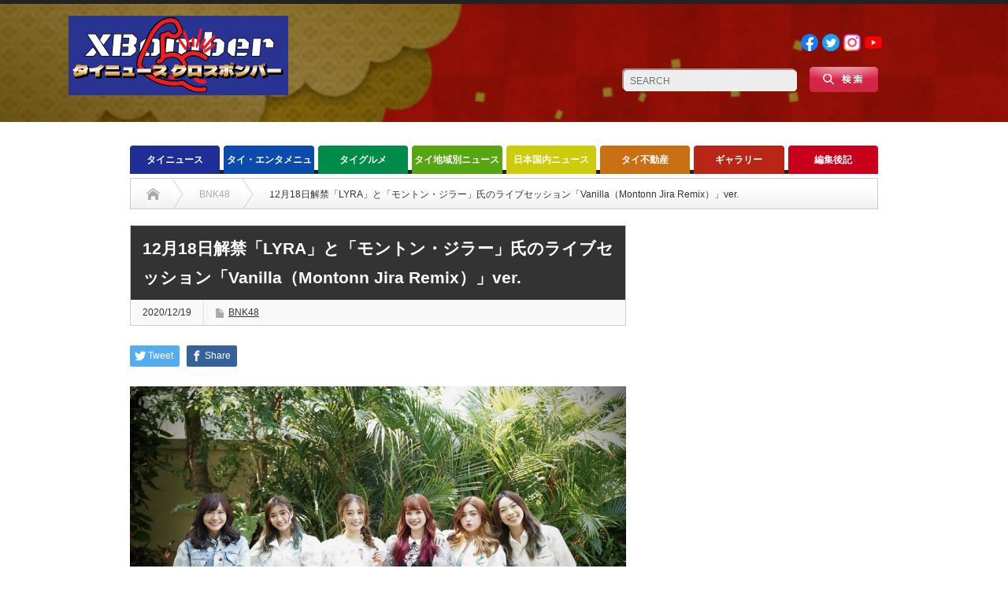

--- FILE ---
content_type: text/html; charset=UTF-8
request_url: https://x-bomberth.com/20201218lyraremix/
body_size: 22104
content:
<!DOCTYPE html PUBLIC "-//W3C//DTD XHTML 1.1//EN" "http://www.w3.org/TR/xhtml11/DTD/xhtml11.dtd">
<!--[if lt IE 9]><html xmlns="http://www.w3.org/1999/xhtml" class="ie"><![endif]-->
<!--[if (gt IE 9)|!(IE)]><!--><html xmlns="http://www.w3.org/1999/xhtml"><!--<![endif]-->
<head profile="http://gmpg.org/xfn/11">
<meta http-equiv="Content-Type" content="text/html; charset=UTF-8" />
<meta http-equiv="X-UA-Compatible" content="IE=edge,chrome=1" />
<meta name="viewport" content="width=device-width" />
<title>12月18日解禁「LYRA」と「モントン・ジラー」氏のライブセッション「Vanilla（Montonn Jira Remix）」ver. | タイニュース・クロスボンバー（X-bomber Thailand）</title>
<meta name="description" content="２世代の異なるアーティスト「LYRA」と「モントン・ジラー」氏が「Vanilla（Montonn Jira Remix）」を奏でた時あなたへ最高にスウィートなメロディをお届けする～VDO LIVE SESSIONでのスペシャルギ..." />
			
	
<link rel="alternate" type="application/rss+xml" title="タイニュース・クロスボンバー（X-bomber Thailand） RSS Feed" href="https://x-bomberth.com/feed/" />
<link rel="alternate" type="application/atom+xml" title="タイニュース・クロスボンバー（X-bomber Thailand） Atom Feed" href="https://x-bomberth.com/feed/atom/" /> 
<link rel="pingback" href="https://x-bomberth.com/xmlrpc.php" />

 
<meta name='robots' content='max-image-preview:large' />
<link rel='dns-prefetch' href='//www.googletagmanager.com' />
<link rel='dns-prefetch' href='//pagead2.googlesyndication.com' />
<link rel="alternate" type="application/rss+xml" title="タイニュース・クロスボンバー（X-bomber Thailand） &raquo; 12月18日解禁「LYRA」と「モントン・ジラー」氏のライブセッション「Vanilla（Montonn Jira Remix）」ver. のコメントのフィード" href="https://x-bomberth.com/20201218lyraremix/feed/" />

<!-- SEO SIMPLE PACK 3.3.1 -->
<title>12月18日解禁「LYRA」と「モントン・ジラー」氏のライブセッション「Vanilla（Montonn Jira Remix）」ver. | タイニュース・クロスボンバー（X-bomber Thailand）</title>
<meta name="description" content="２世代の異なるアーティスト「LYRA」と「モントン・ジラー」氏が「Vanilla（Montonn Jira Remix）」を奏でた時 あなたへ最高にスウィートなメロディをお届けする～VDO LIVE SESSIONでのスペシャルギターリミッ">
<meta name="keywords" content="タイニュース　タイドラマ　タイ料理　タイ旅行　タイ経済　タイ不動産　タイ芸能　タイ観光　バーツ　移住生活　学校　バンコク駐在　トレンド　パタヤ　ホアヒン　チェンマイ　プーケット　サムイ島　リゾート　イサーン　モーラム　ルークトゥン　タイ音楽　アイドル　">
<link rel="canonical" href="https://x-bomberth.com/20201218lyraremix/">
<meta property="og:locale" content="ja_JP">
<meta property="og:type" content="article">
<meta property="og:image" content="https://x-bomberth.com/wp-content/uploads/2020/12/a63ec3f52e4c020649cc4e71acbefdeb.jpg">
<meta property="og:title" content="12月18日解禁「LYRA」と「モントン・ジラー」氏のライブセッション「Vanilla（Montonn Jira Remix）」ver. | タイニュース・クロスボンバー（X-bomber Thailand）">
<meta property="og:description" content="２世代の異なるアーティスト「LYRA」と「モントン・ジラー」氏が「Vanilla（Montonn Jira Remix）」を奏でた時 あなたへ最高にスウィートなメロディをお届けする～VDO LIVE SESSIONでのスペシャルギターリミッ">
<meta property="og:url" content="https://x-bomberth.com/20201218lyraremix/">
<meta property="og:site_name" content="タイニュース・クロスボンバー（X-bomber Thailand）">
<meta property="article:publisher" content="https://www.facebook.com/xbomberth">
<meta name="twitter:card" content="summary_large_image">
<meta name="twitter:site" content="XBomberThailand">
<!-- / SEO SIMPLE PACK -->

<script type="text/javascript">
/* <![CDATA[ */
window._wpemojiSettings = {"baseUrl":"https:\/\/s.w.org\/images\/core\/emoji\/15.0.3\/72x72\/","ext":".png","svgUrl":"https:\/\/s.w.org\/images\/core\/emoji\/15.0.3\/svg\/","svgExt":".svg","source":{"concatemoji":"https:\/\/x-bomberth.com\/wp-includes\/js\/wp-emoji-release.min.js?ver=7e5fda283e9c80c8e6e69fec3ad28b0d"}};
/*! This file is auto-generated */
!function(i,n){var o,s,e;function c(e){try{var t={supportTests:e,timestamp:(new Date).valueOf()};sessionStorage.setItem(o,JSON.stringify(t))}catch(e){}}function p(e,t,n){e.clearRect(0,0,e.canvas.width,e.canvas.height),e.fillText(t,0,0);var t=new Uint32Array(e.getImageData(0,0,e.canvas.width,e.canvas.height).data),r=(e.clearRect(0,0,e.canvas.width,e.canvas.height),e.fillText(n,0,0),new Uint32Array(e.getImageData(0,0,e.canvas.width,e.canvas.height).data));return t.every(function(e,t){return e===r[t]})}function u(e,t,n){switch(t){case"flag":return n(e,"\ud83c\udff3\ufe0f\u200d\u26a7\ufe0f","\ud83c\udff3\ufe0f\u200b\u26a7\ufe0f")?!1:!n(e,"\ud83c\uddfa\ud83c\uddf3","\ud83c\uddfa\u200b\ud83c\uddf3")&&!n(e,"\ud83c\udff4\udb40\udc67\udb40\udc62\udb40\udc65\udb40\udc6e\udb40\udc67\udb40\udc7f","\ud83c\udff4\u200b\udb40\udc67\u200b\udb40\udc62\u200b\udb40\udc65\u200b\udb40\udc6e\u200b\udb40\udc67\u200b\udb40\udc7f");case"emoji":return!n(e,"\ud83d\udc26\u200d\u2b1b","\ud83d\udc26\u200b\u2b1b")}return!1}function f(e,t,n){var r="undefined"!=typeof WorkerGlobalScope&&self instanceof WorkerGlobalScope?new OffscreenCanvas(300,150):i.createElement("canvas"),a=r.getContext("2d",{willReadFrequently:!0}),o=(a.textBaseline="top",a.font="600 32px Arial",{});return e.forEach(function(e){o[e]=t(a,e,n)}),o}function t(e){var t=i.createElement("script");t.src=e,t.defer=!0,i.head.appendChild(t)}"undefined"!=typeof Promise&&(o="wpEmojiSettingsSupports",s=["flag","emoji"],n.supports={everything:!0,everythingExceptFlag:!0},e=new Promise(function(e){i.addEventListener("DOMContentLoaded",e,{once:!0})}),new Promise(function(t){var n=function(){try{var e=JSON.parse(sessionStorage.getItem(o));if("object"==typeof e&&"number"==typeof e.timestamp&&(new Date).valueOf()<e.timestamp+604800&&"object"==typeof e.supportTests)return e.supportTests}catch(e){}return null}();if(!n){if("undefined"!=typeof Worker&&"undefined"!=typeof OffscreenCanvas&&"undefined"!=typeof URL&&URL.createObjectURL&&"undefined"!=typeof Blob)try{var e="postMessage("+f.toString()+"("+[JSON.stringify(s),u.toString(),p.toString()].join(",")+"));",r=new Blob([e],{type:"text/javascript"}),a=new Worker(URL.createObjectURL(r),{name:"wpTestEmojiSupports"});return void(a.onmessage=function(e){c(n=e.data),a.terminate(),t(n)})}catch(e){}c(n=f(s,u,p))}t(n)}).then(function(e){for(var t in e)n.supports[t]=e[t],n.supports.everything=n.supports.everything&&n.supports[t],"flag"!==t&&(n.supports.everythingExceptFlag=n.supports.everythingExceptFlag&&n.supports[t]);n.supports.everythingExceptFlag=n.supports.everythingExceptFlag&&!n.supports.flag,n.DOMReady=!1,n.readyCallback=function(){n.DOMReady=!0}}).then(function(){return e}).then(function(){var e;n.supports.everything||(n.readyCallback(),(e=n.source||{}).concatemoji?t(e.concatemoji):e.wpemoji&&e.twemoji&&(t(e.twemoji),t(e.wpemoji)))}))}((window,document),window._wpemojiSettings);
/* ]]> */
</script>
<!-- x-bomberth.com is managing ads with Advanced Ads 1.52.4 --><script id="bombe-ready">
			window.advanced_ads_ready=function(e,a){a=a||"complete";var d=function(e){return"interactive"===a?"loading"!==e:"complete"===e};d(document.readyState)?e():document.addEventListener("readystatechange",(function(a){d(a.target.readyState)&&e()}),{once:"interactive"===a})},window.advanced_ads_ready_queue=window.advanced_ads_ready_queue||[];		</script>
		<style id='wp-emoji-styles-inline-css' type='text/css'>

	img.wp-smiley, img.emoji {
		display: inline !important;
		border: none !important;
		box-shadow: none !important;
		height: 1em !important;
		width: 1em !important;
		margin: 0 0.07em !important;
		vertical-align: -0.1em !important;
		background: none !important;
		padding: 0 !important;
	}
</style>
<link rel='stylesheet' id='wp-block-library-css' href='https://x-bomberth.com/wp-includes/css/dist/block-library/style.min.css?ver=7e5fda283e9c80c8e6e69fec3ad28b0d' type='text/css' media='all' />
<style id='classic-theme-styles-inline-css' type='text/css'>
/*! This file is auto-generated */
.wp-block-button__link{color:#fff;background-color:#32373c;border-radius:9999px;box-shadow:none;text-decoration:none;padding:calc(.667em + 2px) calc(1.333em + 2px);font-size:1.125em}.wp-block-file__button{background:#32373c;color:#fff;text-decoration:none}
</style>
<style id='global-styles-inline-css' type='text/css'>
body{--wp--preset--color--black: #000000;--wp--preset--color--cyan-bluish-gray: #abb8c3;--wp--preset--color--white: #ffffff;--wp--preset--color--pale-pink: #f78da7;--wp--preset--color--vivid-red: #cf2e2e;--wp--preset--color--luminous-vivid-orange: #ff6900;--wp--preset--color--luminous-vivid-amber: #fcb900;--wp--preset--color--light-green-cyan: #7bdcb5;--wp--preset--color--vivid-green-cyan: #00d084;--wp--preset--color--pale-cyan-blue: #8ed1fc;--wp--preset--color--vivid-cyan-blue: #0693e3;--wp--preset--color--vivid-purple: #9b51e0;--wp--preset--gradient--vivid-cyan-blue-to-vivid-purple: linear-gradient(135deg,rgba(6,147,227,1) 0%,rgb(155,81,224) 100%);--wp--preset--gradient--light-green-cyan-to-vivid-green-cyan: linear-gradient(135deg,rgb(122,220,180) 0%,rgb(0,208,130) 100%);--wp--preset--gradient--luminous-vivid-amber-to-luminous-vivid-orange: linear-gradient(135deg,rgba(252,185,0,1) 0%,rgba(255,105,0,1) 100%);--wp--preset--gradient--luminous-vivid-orange-to-vivid-red: linear-gradient(135deg,rgba(255,105,0,1) 0%,rgb(207,46,46) 100%);--wp--preset--gradient--very-light-gray-to-cyan-bluish-gray: linear-gradient(135deg,rgb(238,238,238) 0%,rgb(169,184,195) 100%);--wp--preset--gradient--cool-to-warm-spectrum: linear-gradient(135deg,rgb(74,234,220) 0%,rgb(151,120,209) 20%,rgb(207,42,186) 40%,rgb(238,44,130) 60%,rgb(251,105,98) 80%,rgb(254,248,76) 100%);--wp--preset--gradient--blush-light-purple: linear-gradient(135deg,rgb(255,206,236) 0%,rgb(152,150,240) 100%);--wp--preset--gradient--blush-bordeaux: linear-gradient(135deg,rgb(254,205,165) 0%,rgb(254,45,45) 50%,rgb(107,0,62) 100%);--wp--preset--gradient--luminous-dusk: linear-gradient(135deg,rgb(255,203,112) 0%,rgb(199,81,192) 50%,rgb(65,88,208) 100%);--wp--preset--gradient--pale-ocean: linear-gradient(135deg,rgb(255,245,203) 0%,rgb(182,227,212) 50%,rgb(51,167,181) 100%);--wp--preset--gradient--electric-grass: linear-gradient(135deg,rgb(202,248,128) 0%,rgb(113,206,126) 100%);--wp--preset--gradient--midnight: linear-gradient(135deg,rgb(2,3,129) 0%,rgb(40,116,252) 100%);--wp--preset--font-size--small: 13px;--wp--preset--font-size--medium: 20px;--wp--preset--font-size--large: 36px;--wp--preset--font-size--x-large: 42px;--wp--preset--spacing--20: 0.44rem;--wp--preset--spacing--30: 0.67rem;--wp--preset--spacing--40: 1rem;--wp--preset--spacing--50: 1.5rem;--wp--preset--spacing--60: 2.25rem;--wp--preset--spacing--70: 3.38rem;--wp--preset--spacing--80: 5.06rem;--wp--preset--shadow--natural: 6px 6px 9px rgba(0, 0, 0, 0.2);--wp--preset--shadow--deep: 12px 12px 50px rgba(0, 0, 0, 0.4);--wp--preset--shadow--sharp: 6px 6px 0px rgba(0, 0, 0, 0.2);--wp--preset--shadow--outlined: 6px 6px 0px -3px rgba(255, 255, 255, 1), 6px 6px rgba(0, 0, 0, 1);--wp--preset--shadow--crisp: 6px 6px 0px rgba(0, 0, 0, 1);}:where(.is-layout-flex){gap: 0.5em;}:where(.is-layout-grid){gap: 0.5em;}body .is-layout-flex{display: flex;}body .is-layout-flex{flex-wrap: wrap;align-items: center;}body .is-layout-flex > *{margin: 0;}body .is-layout-grid{display: grid;}body .is-layout-grid > *{margin: 0;}:where(.wp-block-columns.is-layout-flex){gap: 2em;}:where(.wp-block-columns.is-layout-grid){gap: 2em;}:where(.wp-block-post-template.is-layout-flex){gap: 1.25em;}:where(.wp-block-post-template.is-layout-grid){gap: 1.25em;}.has-black-color{color: var(--wp--preset--color--black) !important;}.has-cyan-bluish-gray-color{color: var(--wp--preset--color--cyan-bluish-gray) !important;}.has-white-color{color: var(--wp--preset--color--white) !important;}.has-pale-pink-color{color: var(--wp--preset--color--pale-pink) !important;}.has-vivid-red-color{color: var(--wp--preset--color--vivid-red) !important;}.has-luminous-vivid-orange-color{color: var(--wp--preset--color--luminous-vivid-orange) !important;}.has-luminous-vivid-amber-color{color: var(--wp--preset--color--luminous-vivid-amber) !important;}.has-light-green-cyan-color{color: var(--wp--preset--color--light-green-cyan) !important;}.has-vivid-green-cyan-color{color: var(--wp--preset--color--vivid-green-cyan) !important;}.has-pale-cyan-blue-color{color: var(--wp--preset--color--pale-cyan-blue) !important;}.has-vivid-cyan-blue-color{color: var(--wp--preset--color--vivid-cyan-blue) !important;}.has-vivid-purple-color{color: var(--wp--preset--color--vivid-purple) !important;}.has-black-background-color{background-color: var(--wp--preset--color--black) !important;}.has-cyan-bluish-gray-background-color{background-color: var(--wp--preset--color--cyan-bluish-gray) !important;}.has-white-background-color{background-color: var(--wp--preset--color--white) !important;}.has-pale-pink-background-color{background-color: var(--wp--preset--color--pale-pink) !important;}.has-vivid-red-background-color{background-color: var(--wp--preset--color--vivid-red) !important;}.has-luminous-vivid-orange-background-color{background-color: var(--wp--preset--color--luminous-vivid-orange) !important;}.has-luminous-vivid-amber-background-color{background-color: var(--wp--preset--color--luminous-vivid-amber) !important;}.has-light-green-cyan-background-color{background-color: var(--wp--preset--color--light-green-cyan) !important;}.has-vivid-green-cyan-background-color{background-color: var(--wp--preset--color--vivid-green-cyan) !important;}.has-pale-cyan-blue-background-color{background-color: var(--wp--preset--color--pale-cyan-blue) !important;}.has-vivid-cyan-blue-background-color{background-color: var(--wp--preset--color--vivid-cyan-blue) !important;}.has-vivid-purple-background-color{background-color: var(--wp--preset--color--vivid-purple) !important;}.has-black-border-color{border-color: var(--wp--preset--color--black) !important;}.has-cyan-bluish-gray-border-color{border-color: var(--wp--preset--color--cyan-bluish-gray) !important;}.has-white-border-color{border-color: var(--wp--preset--color--white) !important;}.has-pale-pink-border-color{border-color: var(--wp--preset--color--pale-pink) !important;}.has-vivid-red-border-color{border-color: var(--wp--preset--color--vivid-red) !important;}.has-luminous-vivid-orange-border-color{border-color: var(--wp--preset--color--luminous-vivid-orange) !important;}.has-luminous-vivid-amber-border-color{border-color: var(--wp--preset--color--luminous-vivid-amber) !important;}.has-light-green-cyan-border-color{border-color: var(--wp--preset--color--light-green-cyan) !important;}.has-vivid-green-cyan-border-color{border-color: var(--wp--preset--color--vivid-green-cyan) !important;}.has-pale-cyan-blue-border-color{border-color: var(--wp--preset--color--pale-cyan-blue) !important;}.has-vivid-cyan-blue-border-color{border-color: var(--wp--preset--color--vivid-cyan-blue) !important;}.has-vivid-purple-border-color{border-color: var(--wp--preset--color--vivid-purple) !important;}.has-vivid-cyan-blue-to-vivid-purple-gradient-background{background: var(--wp--preset--gradient--vivid-cyan-blue-to-vivid-purple) !important;}.has-light-green-cyan-to-vivid-green-cyan-gradient-background{background: var(--wp--preset--gradient--light-green-cyan-to-vivid-green-cyan) !important;}.has-luminous-vivid-amber-to-luminous-vivid-orange-gradient-background{background: var(--wp--preset--gradient--luminous-vivid-amber-to-luminous-vivid-orange) !important;}.has-luminous-vivid-orange-to-vivid-red-gradient-background{background: var(--wp--preset--gradient--luminous-vivid-orange-to-vivid-red) !important;}.has-very-light-gray-to-cyan-bluish-gray-gradient-background{background: var(--wp--preset--gradient--very-light-gray-to-cyan-bluish-gray) !important;}.has-cool-to-warm-spectrum-gradient-background{background: var(--wp--preset--gradient--cool-to-warm-spectrum) !important;}.has-blush-light-purple-gradient-background{background: var(--wp--preset--gradient--blush-light-purple) !important;}.has-blush-bordeaux-gradient-background{background: var(--wp--preset--gradient--blush-bordeaux) !important;}.has-luminous-dusk-gradient-background{background: var(--wp--preset--gradient--luminous-dusk) !important;}.has-pale-ocean-gradient-background{background: var(--wp--preset--gradient--pale-ocean) !important;}.has-electric-grass-gradient-background{background: var(--wp--preset--gradient--electric-grass) !important;}.has-midnight-gradient-background{background: var(--wp--preset--gradient--midnight) !important;}.has-small-font-size{font-size: var(--wp--preset--font-size--small) !important;}.has-medium-font-size{font-size: var(--wp--preset--font-size--medium) !important;}.has-large-font-size{font-size: var(--wp--preset--font-size--large) !important;}.has-x-large-font-size{font-size: var(--wp--preset--font-size--x-large) !important;}
.wp-block-navigation a:where(:not(.wp-element-button)){color: inherit;}
:where(.wp-block-post-template.is-layout-flex){gap: 1.25em;}:where(.wp-block-post-template.is-layout-grid){gap: 1.25em;}
:where(.wp-block-columns.is-layout-flex){gap: 2em;}:where(.wp-block-columns.is-layout-grid){gap: 2em;}
.wp-block-pullquote{font-size: 1.5em;line-height: 1.6;}
</style>
<link rel='stylesheet' id='contact-form-7-css' href='https://x-bomberth.com/wp-content/plugins/contact-form-7/includes/css/styles.css?ver=5.9.6' type='text/css' media='all' />
<link rel='stylesheet' id='wordpress-popular-posts-css-css' href='https://x-bomberth.com/wp-content/plugins/wordpress-popular-posts/assets/css/wpp.css?ver=6.4.2' type='text/css' media='all' />
<script type="text/javascript" src="https://x-bomberth.com/wp-includes/js/jquery/jquery.min.js?ver=3.7.1" id="jquery-core-js"></script>
<script type="text/javascript" src="https://x-bomberth.com/wp-includes/js/jquery/jquery-migrate.min.js?ver=3.4.1" id="jquery-migrate-js"></script>
<script type="application/json" id="wpp-json">

{"sampling_active":0,"sampling_rate":100,"ajax_url":"https:\/\/x-bomberth.com\/wp-json\/wordpress-popular-posts\/v1\/popular-posts","api_url":"https:\/\/x-bomberth.com\/wp-json\/wordpress-popular-posts","ID":10890,"token":"b46b938ed7","lang":0,"debug":0}

</script>
<script type="text/javascript" src="https://x-bomberth.com/wp-content/plugins/wordpress-popular-posts/assets/js/wpp.min.js?ver=6.4.2" id="wpp-js-js"></script>

<!-- Site Kit によって追加された Google タグ（gtag.js）スニペット -->

<!-- Google アナリティクス スニペット (Site Kit が追加) -->
<script type="text/javascript" src="https://www.googletagmanager.com/gtag/js?id=GT-WRDF9PQ" id="google_gtagjs-js" async></script>
<script type="text/javascript" id="google_gtagjs-js-after">
/* <![CDATA[ */
window.dataLayer = window.dataLayer || [];function gtag(){dataLayer.push(arguments);}
gtag("set","linker",{"domains":["x-bomberth.com"]});
gtag("js", new Date());
gtag("set", "developer_id.dZTNiMT", true);
gtag("config", "GT-WRDF9PQ");
/* ]]> */
</script>

<!-- Site Kit によって追加された終了 Google タグ（gtag.js）スニペット -->
<link rel="https://api.w.org/" href="https://x-bomberth.com/wp-json/" /><link rel="alternate" type="application/json" href="https://x-bomberth.com/wp-json/wp/v2/posts/10890" /><link rel='shortlink' href='https://x-bomberth.com/?p=10890' />
<link rel="alternate" type="application/json+oembed" href="https://x-bomberth.com/wp-json/oembed/1.0/embed?url=https%3A%2F%2Fx-bomberth.com%2F20201218lyraremix%2F" />
<link rel="alternate" type="text/xml+oembed" href="https://x-bomberth.com/wp-json/oembed/1.0/embed?url=https%3A%2F%2Fx-bomberth.com%2F20201218lyraremix%2F&#038;format=xml" />
<meta name="generator" content="Site Kit by Google 1.131.0" />            <style id="wpp-loading-animation-styles">@-webkit-keyframes bgslide{from{background-position-x:0}to{background-position-x:-200%}}@keyframes bgslide{from{background-position-x:0}to{background-position-x:-200%}}.wpp-widget-placeholder,.wpp-widget-block-placeholder,.wpp-shortcode-placeholder{margin:0 auto;width:60px;height:3px;background:#dd3737;background:linear-gradient(90deg,#dd3737 0%,#571313 10%,#dd3737 100%);background-size:200% auto;border-radius:3px;-webkit-animation:bgslide 1s infinite linear;animation:bgslide 1s infinite linear}</style>
            
<!-- Site Kit が追加した Google AdSense メタタグ -->
<meta name="google-adsense-platform-account" content="ca-host-pub-2644536267352236">
<meta name="google-adsense-platform-domain" content="sitekit.withgoogle.com">
<!-- Site Kit が追加した End Google AdSense メタタグ -->
<style type="text/css"></style>
<!-- Google AdSense スニペット (Site Kit が追加) -->
<script type="text/javascript" async="async" src="https://pagead2.googlesyndication.com/pagead/js/adsbygoogle.js?client=ca-pub-4105915000790232&amp;host=ca-host-pub-2644536267352236" crossorigin="anonymous"></script>

<!-- (ここまで) Google AdSense スニペット (Site Kit が追加) -->
<link rel="icon" href="https://x-bomberth.com/wp-content/uploads/2023/04/cropped-クロスボンバー丸ロゴ2023-5-32x32.png" sizes="32x32" />
<link rel="icon" href="https://x-bomberth.com/wp-content/uploads/2023/04/cropped-クロスボンバー丸ロゴ2023-5-192x192.png" sizes="192x192" />
<link rel="apple-touch-icon" href="https://x-bomberth.com/wp-content/uploads/2023/04/cropped-クロスボンバー丸ロゴ2023-5-180x180.png" />
<meta name="msapplication-TileImage" content="https://x-bomberth.com/wp-content/uploads/2023/04/cropped-クロスボンバー丸ロゴ2023-5-270x270.png" />
		<style type="text/css" id="wp-custom-css">
			/*バッジ非表示*/
.grecaptcha-badge { visibility: hidden; }

/*地紋の変更*/
#header_wrap{
	background-image: url(https://x-bomberth.com/wp-content/uploads/2022/12/ヘッダー背景.png);
	background-size: cover;
	height: 150px;
	position: relative;
	margin-bottom: 30px;
}

#logo_text {
    position: absolute;
    top: 40px;
    left: 0px;
    display: none;
}

.pc #global_menu #menu-item-2965 a{
	background: #C9001B!important;
}

#main_slider img {
    width: 650px;
    height: 330px;
    display: block;
    object-fit: cover;
}

#main_slider .caption {
    font-size: 18px!important;
}


#sub_slider .image img {
	object-fit: cover;
	aspect-ratio: 1 / 1;
}


img.attachment-size3.size-size3.wp-post-image {
	object-fit: cover;
	aspect-ratio: 4 / 3;
}

#index_recent_post .image img{
	object-fit: cover;
	aspect-ratio: 4 / 3;
}

.index_category_post img {
	object-fit: cover;
	aspect-ratio: 4 / 3;
}

.wpp-cards li .wpp-thumbnail {
	object-fit: cover;
	aspect-ratio: 1 / 1;
}

#related_post .image img{
	object-fit: cover;
	aspect-ratio: 4 / 3;
}

#post_list .image img {
	object-fit: cover;
	aspect-ratio: 4 / 3;
}

#footer_logo_text_area {
    position: absolute;
    left: 0px;
    top: 42px;
    display: none;
}

.social_link li a{
	text-indent: initial!important;
}
.social_link li a img{width: 22px;}

#footer_social_link li a {
    text-indent: initial!important;
    overflow: initial!important;
}

#footer_social_link li a img {
    width: 22px;
}

#footer_social_link li{
	background: none!important;
}


#footer_menu li a {
	background: none!important;
	font-size: 12px!important;
	color: #fff;
}


@media screen and (min-width:769px) {
	
	#header_social_link {
    float: clear;
    display: flex;
    position: absolute;
    top: 20px;
    right: 95px;
	}
	
	.search_area {
		top: 80px!important;
		right: 95px!important;
	}
	
	#side_col {
    display: none;
}
	
	#main_col {
    width: 950px;
    float: initial!important;
    margin: auto!important;
}	
	
	.cardlink{
		width: 300px!important;
	}
	
#global_menu {
    height: 41px;
    margin: 0 auto;
}

#global_menu > ul {
    width: fit-content!important;
    margin: 0 auto!important;
}

#global_menu > ul > li.last {
    margin: 0!important;
    float: left;
}
	
#single_title h2 {
    font-size: 21px!important;
	}
	
	.headline1 a {
    color: #fff!important;
    background: none!important;
	}

	
	#footer {
    background-image: url(https://x-bomberth.com/wp-content/uploads/2022/12/ヘッダー背景.png);
    background-size: cover;
		width: initial!important;
}
	
	#footer_menu ul {
    position: relative!important;
    right: 220px!important;
		top: -10px!important;
}
	
	#footer_social_link {
    position: absolute!important;
    left: 250px!important;
		top: 25px!important;
}
	
	
}

@media screen and (max-width:480px){

	#header_wrap{
		height: 150px;
	}
}

@media screen and (max-width: 768px) {
.search_area {
    position: absolute;
    right: 0!important;
    left: 0!important;
    margin: auto!important;
    top: 90px!important;
}
	
#logo_image_mobile img {
    max-height: initial!important;
    width: 200px!important;
	  margin: 10px 15px;
	}
	
.headline1 a {
    color: #fff!important;
    background: none!important;
	}
	
	#single_title h2{
		font-size: 22px!important;
	}
	
	
	#footer_menu_area {
    display: contents!important;
}
	
	#footer_wrap {
    background-image: url(https://x-bomberth.com/wp-content/uploads/2022/12/ヘッダー背景.png)!important;
    background-size: cover!important;
}
	
	#bread_crumb {
    box-sizing: content-box;
}
	
}


/* TOPページのカテゴリーのタイトル（h3）の色変え */

#index-category-post-573 .headline1 {
    border-left: 5px solid #1E2E96;
    background: #1E2E96;
    color: #fff;
}

#index-category-post-574 .headline1 {
    border-left: 5px solid #0A4BAC;
    background: #0a4bac;
    color: #fff;
}

#index-category-post-575 .headline1 {
    border-left: 5px solid #008B4A;
    background: #008B4A;
    color: #fff;
}

#index-category-post-576 .headline1 {
    border-left: 5px solid #56A611;
    background: #56A611;
    color: #fff;
}

#index-category-post-25 .headline1 {
    border-left: 5px solid #CCCC0C;
    background: #CCCC0C;
    color: #fff;
}

#index-category-post-33 .headline1 {
    border-left: 5px solid #C96F14;
    background: #C96F14;
    color: #fff;
}

#index-category-post-577 .headline1 {
    border-left: 5px solid #B92616;
    background: #B92616;
    color: #fff;
}

#index-category-post-578 .headline1 {
    border-left: 5px solid #C9001B;
    background: #C9001B;
    color: #fff;
}

.post iframe{
	width:100%!important;
}


.post a {
    color: #1a0dab!important;
}

.post a:visited {
    color: #609!important;
}

/* 人気記事ランキングの変更 */
.my-custom-class .wpp-list li {
     list-style: none;
	padding-left: 0;
	border-bottom: 1px solid #ddd;
}

a.wpp-post-title {
    font-weight: bold;
    font-size: 13.2px;
    text-decoration: none;
}

span.wpp-meta.post-stats {
    font-weight: bold;
    margin-bottom: 6.6px;
	text-align: end;
}

a.wpp-taxonomy.category {
    text-decoration: none;
}

.wpp-thumbnail {
    margin: 0 0.5rem 0 0;
}

.wpp-list li:last-of-type {
    border-bottom: none!important;
}		</style>
		
<link rel="stylesheet" href="https://x-bomberth.com/wp-content/themes/opinion_tcd018/style.css?ver=4.11.2" type="text/css" />
<link rel="stylesheet" href="https://x-bomberth.com/wp-content/themes/opinion_tcd018/comment-style.css?ver=4.11.2" type="text/css" />

<link rel="stylesheet" media="screen and (min-width:769px)" href="https://x-bomberth.com/wp-content/themes/opinion_tcd018/style_pc.css?ver=4.11.2" type="text/css" />
<link rel="stylesheet" media="screen and (max-width:768px)" href="https://x-bomberth.com/wp-content/themes/opinion_tcd018/style_sp.css?ver=4.11.2" type="text/css" />
<link rel="stylesheet" media="screen and (max-width:768px)" href="https://x-bomberth.com/wp-content/themes/opinion_tcd018/footer-bar/footer-bar.css?ver=?ver=4.11.2">

<link rel="stylesheet" href="https://x-bomberth.com/wp-content/themes/opinion_tcd018/japanese.css?ver=4.11.2" type="text/css" />

<script type="text/javascript" src="https://x-bomberth.com/wp-content/themes/opinion_tcd018/js/jscript.js?ver=4.11.2"></script>
<script type="text/javascript" src="https://x-bomberth.com/wp-content/themes/opinion_tcd018/js/scroll.js?ver=4.11.2"></script>
<script type="text/javascript" src="https://x-bomberth.com/wp-content/themes/opinion_tcd018/js/comment.js?ver=4.11.2"></script>
<script type="text/javascript" src="https://x-bomberth.com/wp-content/themes/opinion_tcd018/js/rollover.js?ver=4.11.2"></script>
<!--[if lt IE 9]>
<link id="stylesheet" rel="stylesheet" href="https://x-bomberth.com/wp-content/themes/opinion_tcd018/style_pc.css?ver=4.11.2" type="text/css" />
<script type="text/javascript" src="https://x-bomberth.com/wp-content/themes/opinion_tcd018/js/ie.js?ver=4.11.2"></script>
<link rel="stylesheet" href="https://x-bomberth.com/wp-content/themes/opinion_tcd018/ie.css" type="text/css" />
<![endif]-->

<!--[if IE 7]>
<link rel="stylesheet" href="https://x-bomberth.com/wp-content/themes/opinion_tcd018/ie7.css" type="text/css" />
<![endif]-->


<style type="text/css">

body { font-size:14px; }

a:hover, #index_featured_post .post2 h4.title a:hover, #index_featured_post a, #logo a:hover, #footer_logo_text a:hover
 { color:#333333; }

.pc #global_menu li a, .archive_headline, .page_navi a:hover:hover, #single_title h2, #submit_comment:hover, #author_link:hover, #previous_next_post a:hover, #news_title h2,
 .profile_author_link:hover, #return_top, .author_social_link li.author_link a
 { background-color:#333333; }

#comment_textarea textarea:focus, #guest_info input:focus
 { border-color:#333333; }

#index_featured_post .post2 h4.title a:hover, #index_featured_post a:hover
 { color:#971F1F; }

.pc #global_menu li a:hover, #return_top:hover, .author_social_link li.author_link a:hover
 { background-color:#971F1F; }

.pc #global_menu ul li.menu-category-573 a { background:#1E2E96; } .pc #global_menu ul li.menu-category-573 a:hover { background:#1E2E96; } .flex-control-nav p span.category-link-573 { color:#1E2E96; } #index-category-post-573 .headline1 { border-left:5px solid #1E2E96; } #index-category-post-573 a:hover { color:#1E2E96; } .category-573 a:hover { color:#1E2E96; } .category-573 .archive_headline { background:#1E2E96; } .category-573 #post_list a:hover { color:#1E2E96; } .category-573 .post a { color:#1E2E96; } .category-573 .post a:hover { color:#1E2E96; } .category-573 .page_navi a:hover { color:#fff; background:#1E2E96; } .category-573 #guest_info input:focus { border:1px solid #1E2E96; } .category-573 #comment_textarea textarea:focus { border:1px solid #1E2E96; } .category-573 #submit_comment:hover { background:#1E2E96; } .category-573 #previous_next_post a:hover { background-color:#1E2E96; } .category-573 #single_author_link:hover { background-color:#1E2E96; } .category-573 #single_author_post li li a:hover { color:#1E2E96; } .category-573 #post_pagination a:hover { background-color:#1E2E96; } .category-573 #single_title h2 { background:#1E2E96; } .category-573 .author_social_link li.author_link a { background-color:#1E2E96; } .category-573 .author_social_link li.author_link a:hover { background-color:#1E2E96; } .pc #global_menu ul li.menu-category-574 a { background:#0A4BAC; } .pc #global_menu ul li.menu-category-574 a:hover { background:#0A4BAC; } .flex-control-nav p span.category-link-574 { color:#0A4BAC; } #index-category-post-574 .headline1 { border-left:5px solid #0A4BAC; } #index-category-post-574 a:hover { color:#0A4BAC; } .category-574 a:hover { color:#0A4BAC; } .category-574 .archive_headline { background:#0A4BAC; } .category-574 #post_list a:hover { color:#0A4BAC; } .category-574 .post a { color:#0A4BAC; } .category-574 .post a:hover { color:#0A4BAC; } .category-574 .page_navi a:hover { color:#fff; background:#0A4BAC; } .category-574 #guest_info input:focus { border:1px solid #0A4BAC; } .category-574 #comment_textarea textarea:focus { border:1px solid #0A4BAC; } .category-574 #submit_comment:hover { background:#0A4BAC; } .category-574 #previous_next_post a:hover { background-color:#0A4BAC; } .category-574 #single_author_link:hover { background-color:#0A4BAC; } .category-574 #single_author_post li li a:hover { color:#0A4BAC; } .category-574 #post_pagination a:hover { background-color:#0A4BAC; } .category-574 #single_title h2 { background:#0A4BAC; } .category-574 .author_social_link li.author_link a { background-color:#0A4BAC; } .category-574 .author_social_link li.author_link a:hover { background-color:#0A4BAC; } .pc #global_menu ul li.menu-category-575 a { background:#008B4A; } .pc #global_menu ul li.menu-category-575 a:hover { background:#008B4A; } .flex-control-nav p span.category-link-575 { color:#008B4A; } #index-category-post-575 .headline1 { border-left:5px solid #008B4A; } #index-category-post-575 a:hover { color:#008B4A; } .category-575 a:hover { color:#008B4A; } .category-575 .archive_headline { background:#008B4A; } .category-575 #post_list a:hover { color:#008B4A; } .category-575 .post a { color:#008B4A; } .category-575 .post a:hover { color:#008B4A; } .category-575 .page_navi a:hover { color:#fff; background:#008B4A; } .category-575 #guest_info input:focus { border:1px solid #008B4A; } .category-575 #comment_textarea textarea:focus { border:1px solid #008B4A; } .category-575 #submit_comment:hover { background:#008B4A; } .category-575 #previous_next_post a:hover { background-color:#008B4A; } .category-575 #single_author_link:hover { background-color:#008B4A; } .category-575 #single_author_post li li a:hover { color:#008B4A; } .category-575 #post_pagination a:hover { background-color:#008B4A; } .category-575 #single_title h2 { background:#008B4A; } .category-575 .author_social_link li.author_link a { background-color:#008B4A; } .category-575 .author_social_link li.author_link a:hover { background-color:#008B4A; } .pc #global_menu ul li.menu-category-576 a { background:#56A611; } .pc #global_menu ul li.menu-category-576 a:hover { background:#56A611; } .flex-control-nav p span.category-link-576 { color:#56A611; } #index-category-post-576 .headline1 { border-left:5px solid #56A611; } #index-category-post-576 a:hover { color:#56A611; } .category-576 a:hover { color:#56A611; } .category-576 .archive_headline { background:#56A611; } .category-576 #post_list a:hover { color:#56A611; } .category-576 .post a { color:#56A611; } .category-576 .post a:hover { color:#56A611; } .category-576 .page_navi a:hover { color:#fff; background:#56A611; } .category-576 #guest_info input:focus { border:1px solid #56A611; } .category-576 #comment_textarea textarea:focus { border:1px solid #56A611; } .category-576 #submit_comment:hover { background:#56A611; } .category-576 #previous_next_post a:hover { background-color:#56A611; } .category-576 #single_author_link:hover { background-color:#56A611; } .category-576 #single_author_post li li a:hover { color:#56A611; } .category-576 #post_pagination a:hover { background-color:#56A611; } .category-576 #single_title h2 { background:#56A611; } .category-576 .author_social_link li.author_link a { background-color:#56A611; } .category-576 .author_social_link li.author_link a:hover { background-color:#56A611; } .pc #global_menu ul li.menu-category-33 a { background:#C96F14; } .pc #global_menu ul li.menu-category-33 a:hover { background:#C96F14; } .flex-control-nav p span.category-link-33 { color:#C96F14; } #index-category-post-33 .headline1 { border-left:5px solid #C96F14; } #index-category-post-33 a:hover { color:#C96F14; } .category-33 a:hover { color:#C96F14; } .category-33 .archive_headline { background:#C96F14; } .category-33 #post_list a:hover { color:#C96F14; } .category-33 .post a { color:#C96F14; } .category-33 .post a:hover { color:#C96F14; } .category-33 .page_navi a:hover { color:#fff; background:#C96F14; } .category-33 #guest_info input:focus { border:1px solid #C96F14; } .category-33 #comment_textarea textarea:focus { border:1px solid #C96F14; } .category-33 #submit_comment:hover { background:#C96F14; } .category-33 #previous_next_post a:hover { background-color:#C96F14; } .category-33 #single_author_link:hover { background-color:#C96F14; } .category-33 #single_author_post li li a:hover { color:#C96F14; } .category-33 #post_pagination a:hover { background-color:#C96F14; } .category-33 #single_title h2 { background:#C96F14; } .category-33 .author_social_link li.author_link a { background-color:#C96F14; } .category-33 .author_social_link li.author_link a:hover { background-color:#C96F14; } .pc #global_menu ul li.menu-category-25 a { background:#CCCC0C; } .pc #global_menu ul li.menu-category-25 a:hover { background:#CCCC0C; } .flex-control-nav p span.category-link-25 { color:#CCCC0C; } #index-category-post-25 .headline1 { border-left:5px solid #CCCC0C; } #index-category-post-25 a:hover { color:#CCCC0C; } .category-25 a:hover { color:#CCCC0C; } .category-25 .archive_headline { background:#CCCC0C; } .category-25 #post_list a:hover { color:#CCCC0C; } .category-25 .post a { color:#CCCC0C; } .category-25 .post a:hover { color:#CCCC0C; } .category-25 .page_navi a:hover { color:#fff; background:#CCCC0C; } .category-25 #guest_info input:focus { border:1px solid #CCCC0C; } .category-25 #comment_textarea textarea:focus { border:1px solid #CCCC0C; } .category-25 #submit_comment:hover { background:#CCCC0C; } .category-25 #previous_next_post a:hover { background-color:#CCCC0C; } .category-25 #single_author_link:hover { background-color:#CCCC0C; } .category-25 #single_author_post li li a:hover { color:#CCCC0C; } .category-25 #post_pagination a:hover { background-color:#CCCC0C; } .category-25 #single_title h2 { background:#CCCC0C; } .category-25 .author_social_link li.author_link a { background-color:#CCCC0C; } .category-25 .author_social_link li.author_link a:hover { background-color:#CCCC0C; } .pc #global_menu ul li.menu-category-577 a { background:#B92616; } .pc #global_menu ul li.menu-category-577 a:hover { background:#B92616; } .flex-control-nav p span.category-link-577 { color:#B92616; } #index-category-post-577 .headline1 { border-left:5px solid #B92616; } #index-category-post-577 a:hover { color:#B92616; } .category-577 a:hover { color:#B92616; } .category-577 .archive_headline { background:#B92616; } .category-577 #post_list a:hover { color:#B92616; } .category-577 .post a { color:#B92616; } .category-577 .post a:hover { color:#B92616; } .category-577 .page_navi a:hover { color:#fff; background:#B92616; } .category-577 #guest_info input:focus { border:1px solid #B92616; } .category-577 #comment_textarea textarea:focus { border:1px solid #B92616; } .category-577 #submit_comment:hover { background:#B92616; } .category-577 #previous_next_post a:hover { background-color:#B92616; } .category-577 #single_author_link:hover { background-color:#B92616; } .category-577 #single_author_post li li a:hover { color:#B92616; } .category-577 #post_pagination a:hover { background-color:#B92616; } .category-577 #single_title h2 { background:#B92616; } .category-577 .author_social_link li.author_link a { background-color:#B92616; } .category-577 .author_social_link li.author_link a:hover { background-color:#B92616; } .pc #global_menu ul li.menu-category-578 a { background:#C9001B; } .pc #global_menu ul li.menu-category-578 a:hover { background:#C9001B; } .flex-control-nav p span.category-link-578 { color:#C9001B; } #index-category-post-578 .headline1 { border-left:5px solid #C9001B; } #index-category-post-578 a:hover { color:#C9001B; } .category-578 a:hover { color:#C9001B; } .category-578 .archive_headline { background:#C9001B; } .category-578 #post_list a:hover { color:#C9001B; } .category-578 .post a { color:#C9001B; } .category-578 .post a:hover { color:#C9001B; } .category-578 .page_navi a:hover { color:#fff; background:#C9001B; } .category-578 #guest_info input:focus { border:1px solid #C9001B; } .category-578 #comment_textarea textarea:focus { border:1px solid #C9001B; } .category-578 #submit_comment:hover { background:#C9001B; } .category-578 #previous_next_post a:hover { background-color:#C9001B; } .category-578 #single_author_link:hover { background-color:#C9001B; } .category-578 #single_author_post li li a:hover { color:#C9001B; } .category-578 #post_pagination a:hover { background-color:#C9001B; } .category-578 #single_title h2 { background:#C9001B; } .category-578 .author_social_link li.author_link a { background-color:#C9001B; } .category-578 .author_social_link li.author_link a:hover { background-color:#C9001B; } 

</style>


	<!-- Google tag (gtag.js) -->
<script async src="https://www.googletagmanager.com/gtag/js?id=UA-162529879-1"></script>
<script>
  window.dataLayer = window.dataLayer || [];
  function gtag(){dataLayer.push(arguments);}
  gtag('js', new Date());

  gtag('config', 'UA-162529879-1');
</script>



	
	

	
</head>
<body class="post-template-default single single-post postid-10890 single-format-standard category-13 aa-prefix-bombe-">

 <div id="header_wrap">

  <div id="header" class="clearfix">

  <!-- logo -->
   <div id='logo_image'>
<h1 id="logo" style="top:15px; left:22px;"><a href=" https://x-bomberth.com/" title="タイニュース・クロスボンバー（X-bomber Thailand）" data-label="タイニュース・クロスボンバー（X-bomber Thailand）"><img src="https://x-bomberth.com/wp-content/uploads/tcd-w/logo-resized.png?1768830019" alt="タイニュース・クロスボンバー（X-bomber Thailand）" title="タイニュース・クロスボンバー（X-bomber Thailand）" /></a></h1>
</div>


   <!-- header meu -->
   <div id="header_menu_area">

    <div id="header_menu">
         </div>

        <!-- social button -->
	 　    <ul class="social_link clearfix" id="header_social_link">
		<li class="sns_icon"><a class="target_blank" href="https://www.facebook.com/xbomberth"><img src="https://x-bomberth.com/wp-content/uploads/2022/12/msg-2.png"></a></li>
		<li class="sns_icon"><a class="target_blank" href="https://twitter.com/XBomberThailand"><img src="https://x-bomberth.com/wp-content/uploads/2022/12/msg-1.png"></a></li>
		<li class="sns_icon"><a class="target_blank" href="https://www.instagram.com/x_bomberth/?hl=ja"><img src="https://x-bomberth.com/wp-content/uploads/2022/12/instagram-icon-white-background.png"></a></li>
		<li class="sns_icon"><a class="target_blank" href="https://www.youtube.com/channel/UCOzd83Gd0xw17N2rHBOumUA"><img src="https://x-bomberth.com/wp-content/uploads/2022/12/youtube-icon1.png"></a></li>
    </ul>
    	 　
   </div><!-- END #header_menu_area -->

   <!-- search area -->
   <div class="search_area">
        <form method="get" id="searchform" action="https://x-bomberth.com/">
     <div id="search_button"><input type="submit" value="SEARCH" /></div>
     <div id="search_input"><input type="text" value="SEARCH" name="s" onfocus="if (this.value == 'SEARCH') this.value = '';" onblur="if (this.value == '') this.value = 'SEARCH';" /></div>
    </form>
       </div>

   <!-- banner -->
         
   <a href="#" class="menu_button"></a>

	  <div class="search_area">
        <form method="get" id="searchform" action="https://x-bomberth.com/">
     <div id="search_button"><input type="submit" value="SEARCH" /></div>
     <div id="search_input"><input type="text" value="SEARCH" name="s" onfocus="if (this.value == 'SEARCH') this.value = '';" onblur="if (this.value == '') this.value = 'SEARCH';" /></div>
    </form>
       </div>
	  
	  
  </div><!-- END #header -->

 </div><!-- END #header_wrap -->

 <!-- global menu -->
  <div id="global_menu" class="clearfix">
  <ul id="menu-header-menu" class="menu"><li id="menu-item-42980" class="menu-item menu-item-type-taxonomy menu-item-object-category menu-item-has-children menu-item-42980 menu-category-573"><a href="https://x-bomberth.com/category/thainews/">タイニュース</a>
<ul class="sub-menu">
	<li id="menu-item-2943" class="menu-item menu-item-type-taxonomy menu-item-object-category menu-item-2943 menu-category-32"><a href="https://x-bomberth.com/category/thainews/know-more-thailand/">もっと知りタイらんど</a></li>
	<li id="menu-item-16180" class="menu-item menu-item-type-taxonomy menu-item-object-category menu-item-16180 menu-category-24"><a href="https://x-bomberth.com/category/thainews/thailocal/">タイローカルニュース</a></li>
	<li id="menu-item-16159" class="menu-item menu-item-type-taxonomy menu-item-object-category menu-item-16159 menu-category-34"><a href="https://x-bomberth.com/category/thainews/incident/">事件（タイローカル）</a></li>
	<li id="menu-item-16160" class="menu-item menu-item-type-taxonomy menu-item-object-category menu-item-16160 menu-category-43"><a href="https://x-bomberth.com/category/thainews/accident-2/">事故・火災（タイローカル）</a></li>
	<li id="menu-item-16193" class="menu-item menu-item-type-taxonomy menu-item-object-category menu-item-16193 menu-category-49"><a href="https://x-bomberth.com/category/thainews/companypr/">企業PR</a></li>
	<li id="menu-item-16199" class="menu-item menu-item-type-taxonomy menu-item-object-category menu-item-16199 menu-category-50"><a href="https://x-bomberth.com/category/thainews/disease/">疾病（Covid-19等）</a></li>
	<li id="menu-item-16161" class="menu-item menu-item-type-taxonomy menu-item-object-category menu-item-16161 menu-category-36"><a href="https://x-bomberth.com/category/thainews/funny-news/">仰天ニュース</a></li>
</ul>
</li>
<li id="menu-item-42981" class="menu-item menu-item-type-taxonomy menu-item-object-category current-post-ancestor menu-item-has-children menu-item-42981 menu-category-574"><a href="https://x-bomberth.com/category/entartainmentnews/">タイ・エンタメニュース</a>
<ul class="sub-menu">
	<li id="menu-item-2946" class="menu-item menu-item-type-taxonomy menu-item-object-category current-post-ancestor current-menu-parent current-post-parent menu-item-2946 menu-category-13"><a href="https://x-bomberth.com/category/entartainmentnews/bnk48/">BNK48</a></li>
	<li id="menu-item-2947" class="menu-item menu-item-type-taxonomy menu-item-object-category menu-item-2947 menu-category-17"><a href="https://x-bomberth.com/category/entartainmentnews/cgm48/">CGM48</a></li>
	<li id="menu-item-2948" class="menu-item menu-item-type-taxonomy menu-item-object-category menu-item-2948 menu-category-14"><a href="https://x-bomberth.com/category/entartainmentnews/idol/">アイドル</a></li>
	<li id="menu-item-2945" class="menu-item menu-item-type-taxonomy menu-item-object-category menu-item-2945 menu-category-6"><a href="https://x-bomberth.com/category/entartainmentnews/event/">イベント（プロモーション）</a></li>
	<li id="menu-item-16162" class="menu-item menu-item-type-taxonomy menu-item-object-category menu-item-16162 menu-category-37"><a href="https://x-bomberth.com/category/entartainmentnews/thailand-entertainment/">芸能・スポーツ全般</a></li>
</ul>
</li>
<li id="menu-item-42982" class="menu-item menu-item-type-taxonomy menu-item-object-category menu-item-has-children menu-item-42982 menu-category-575"><a href="https://x-bomberth.com/category/thaifood-2/">タイグルメ</a>
<ul class="sub-menu">
	<li id="menu-item-2951" class="menu-item menu-item-type-taxonomy menu-item-object-category menu-item-2951 menu-category-16"><a href="https://x-bomberth.com/category/thaifood-2/thaifood/">タイ料理（タイ国内）</a></li>
	<li id="menu-item-16163" class="menu-item menu-item-type-taxonomy menu-item-object-category menu-item-16163 menu-category-38"><a href="https://x-bomberth.com/category/thaifood-2/internarional-food/">多国籍料理（インターナショナル）</a></li>
	<li id="menu-item-2952" class="menu-item menu-item-type-taxonomy menu-item-object-category menu-item-2952 menu-category-15"><a href="https://x-bomberth.com/category/thaifood-2/japanese-food/">日本料理（タイ国内）</a></li>
</ul>
</li>
<li id="menu-item-42983" class="menu-item menu-item-type-taxonomy menu-item-object-category menu-item-has-children menu-item-42983 menu-category-576"><a href="https://x-bomberth.com/category/thailocal-2/">タイ地域別ニュース</a>
<ul class="sub-menu">
	<li id="menu-item-2957" class="menu-item menu-item-type-taxonomy menu-item-object-category menu-item-2957 menu-category-19"><a href="https://x-bomberth.com/category/thailocal-2/bangkok/">バンコクとその近郊</a></li>
	<li id="menu-item-2958" class="menu-item menu-item-type-taxonomy menu-item-object-category menu-item-2958 menu-category-21"><a href="https://x-bomberth.com/category/thailocal-2/pattaya/">チョンブリー（パタヤ）</a></li>
	<li id="menu-item-2954" class="menu-item menu-item-type-taxonomy menu-item-object-category menu-item-2954 menu-category-20"><a href="https://x-bomberth.com/category/thailocal-2/sriracha/">シラチャー</a></li>
	<li id="menu-item-2956" class="menu-item menu-item-type-taxonomy menu-item-object-category menu-item-2956 menu-category-22"><a href="https://x-bomberth.com/category/thailocal-2/chiangmai/">チェンマイ</a></li>
	<li id="menu-item-2959" class="menu-item menu-item-type-taxonomy menu-item-object-category menu-item-2959 menu-category-23"><a href="https://x-bomberth.com/category/thailocal-2/huahin/">フアヒン</a></li>
	<li id="menu-item-16168" class="menu-item menu-item-type-taxonomy menu-item-object-category menu-item-16168 menu-category-44"><a href="https://x-bomberth.com/category/thailocal-2/phuket/">プーケット</a></li>
	<li id="menu-item-16165" class="menu-item menu-item-type-taxonomy menu-item-object-category menu-item-16165 menu-category-40"><a href="https://x-bomberth.com/category/thailocal-2/north/">タイ北部</a></li>
	<li id="menu-item-16167" class="menu-item menu-item-type-taxonomy menu-item-object-category menu-item-16167 menu-category-39"><a href="https://x-bomberth.com/category/thailocal-2/northeast/">タイ東北部</a></li>
	<li id="menu-item-16166" class="menu-item menu-item-type-taxonomy menu-item-object-category menu-item-16166 menu-category-41"><a href="https://x-bomberth.com/category/thailocal-2/south/">タイ南部</a></li>
	<li id="menu-item-16164" class="menu-item menu-item-type-taxonomy menu-item-object-category menu-item-16164 menu-category-42"><a href="https://x-bomberth.com/category/thailocal-2/others/">その他のエリア</a></li>
</ul>
</li>
<li id="menu-item-42984" class="menu-item menu-item-type-taxonomy menu-item-object-category menu-item-has-children menu-item-42984 menu-category-25"><a href="https://x-bomberth.com/category/japannews/">日本国内ニュース</a>
<ul class="sub-menu">
	<li id="menu-item-16171" class="menu-item menu-item-type-taxonomy menu-item-object-category menu-item-16171 menu-category-45"><a href="https://x-bomberth.com/category/japannews/information/">タイ関連情報、お知らせなど（日本国内）</a></li>
	<li id="menu-item-16172" class="menu-item menu-item-type-taxonomy menu-item-object-category menu-item-16172 menu-category-46"><a href="https://x-bomberth.com/category/japannews/food/">タイ料理（日本国内）</a></li>
</ul>
</li>
<li id="menu-item-42985" class="menu-item menu-item-type-taxonomy menu-item-object-category menu-item-has-children menu-item-42985 menu-category-33"><a href="https://x-bomberth.com/category/realestatethai/">タイ不動産</a>
<ul class="sub-menu">
	<li id="menu-item-16190" class="menu-item menu-item-type-taxonomy menu-item-object-category menu-item-16190 menu-category-47"><a href="https://x-bomberth.com/category/realestatethai/realestate/">不動産情報</a></li>
	<li id="menu-item-16189" class="menu-item menu-item-type-taxonomy menu-item-object-category menu-item-16189 menu-category-48"><a href="https://x-bomberth.com/category/realestatethai/hotel/">ホテル情報</a></li>
</ul>
</li>
<li id="menu-item-42986" class="menu-item menu-item-type-taxonomy menu-item-object-category menu-item-has-children menu-item-42986 menu-category-577"><a href="https://x-bomberth.com/category/garary/">ギャラリー</a>
<ul class="sub-menu">
	<li id="menu-item-20154" class="menu-item menu-item-type-taxonomy menu-item-object-category menu-item-20154 menu-category-27"><a href="https://x-bomberth.com/category/garary/unpublishedphoto/">取材未公開フォト集</a></li>
</ul>
</li>
<li id="menu-item-2965" class="menu-item menu-item-type-post_type menu-item-object-page menu-item-has-children menu-item-2965"><a href="https://x-bomberth.com/henshukouki/">編集後記</a>
<ul class="sub-menu">
	<li id="menu-item-42987" class="menu-item menu-item-type-taxonomy menu-item-object-category menu-item-42987 menu-category-578"><a href="https://x-bomberth.com/category/henshukoki-1/">編集後記</a></li>
</ul>
</li>
</ul> </div>
 
 <!-- smartphone banner -->
 
 <div id="contents" class="clearfix">

<div id="main_col">

 <ul id="bread_crumb" class="clearfix" itemscope itemtype="http://schema.org/BreadcrumbList">
 <li itemprop="itemListElement" itemscope itemtype="http://schema.org/ListItem" class="home"><a itemprop="item" href="https://x-bomberth.com/"><span itemprop="name">Home</span></a><meta itemprop="position" content="1" /></li>

  <li itemprop="itemListElement" itemscope itemtype="http://schema.org/ListItem">
    <a itemprop="item" href="https://x-bomberth.com/category/entartainmentnews/bnk48/"><span itemprop="name">BNK48</span></a>
    <meta itemprop="position" content="2" /></li>
  <li itemprop="itemListElement" itemscope itemtype="http://schema.org/ListItem" class="last"><span itemprop="name">12月18日解禁「LYRA」と「モントン・ジラー」氏のライブセッション「Vanilla（Montonn Jira Remix）」ver.</span><meta itemprop="position" content="3" /></li>

</ul>

 <div id="left_col">

  
  <div id="single_title">
   <h2>12月18日解禁「LYRA」と「モントン・ジラー」氏のライブセッション「Vanilla（Montonn Jira Remix）」ver.</h2>
   <ul id="single_meta" class="clearfix">
    <li class="date">2020/12/19</li>    <li class="post_category"><a href="https://x-bomberth.com/category/entartainmentnews/bnk48/" rel="category tag">BNK48</a></li>
               </ul>
  </div>

      <div style="clear:both; margin:40px 0 -20px;">
   
<!--Type1-->

<div id="share_top1">

 

<div class="sns">
<ul class="type1 clearfix">
<!--Twitterボタン-->
<li class="twitter">
<a href="//twitter.com/share?text=12%E6%9C%8818%E6%97%A5%E8%A7%A3%E7%A6%81%E3%80%8CLYRA%E3%80%8D%E3%81%A8%E3%80%8C%E3%83%A2%E3%83%B3%E3%83%88%E3%83%B3%E3%83%BB%E3%82%B8%E3%83%A9%E3%83%BC%E3%80%8D%E6%B0%8F%E3%81%AE%E3%83%A9%E3%82%A4%E3%83%96%E3%82%BB%E3%83%83%E3%82%B7%E3%83%A7%E3%83%B3%E3%80%8CVanilla%EF%BC%88Montonn+Jira+Remix%EF%BC%89%E3%80%8Dver.&url=https%3A%2F%2Fx-bomberth.com%2F20201218lyraremix%2F&via=&tw_p=tweetbutton&related=" onclick="javascript:window.open(this.href, '', 'menubar=no,toolbar=no,resizable=yes,scrollbars=yes,height=400,width=600');return false;"><i class="icon-twitter"></i><span class="ttl">Tweet</span><span class="share-count"></span></a></li>

<!--Facebookボタン-->
<li class="facebook">
<a href="//www.facebook.com/sharer/sharer.php?u=https://x-bomberth.com/20201218lyraremix/&amp;t=12%E6%9C%8818%E6%97%A5%E8%A7%A3%E7%A6%81%E3%80%8CLYRA%E3%80%8D%E3%81%A8%E3%80%8C%E3%83%A2%E3%83%B3%E3%83%88%E3%83%B3%E3%83%BB%E3%82%B8%E3%83%A9%E3%83%BC%E3%80%8D%E6%B0%8F%E3%81%AE%E3%83%A9%E3%82%A4%E3%83%96%E3%82%BB%E3%83%83%E3%82%B7%E3%83%A7%E3%83%B3%E3%80%8CVanilla%EF%BC%88Montonn+Jira+Remix%EF%BC%89%E3%80%8Dver." class="facebook-btn-icon-link" target="blank" rel="nofollow"><i class="icon-facebook"></i><span class="ttl">Share</span><span class="share-count"></span></a></li>






</ul>
</div>

</div>


<!--Type2-->

<!--Type3-->

<!--Type4-->

<!--Type5-->
   </div>
   
  <div class="post clearfix">

         
   <div class="post_image"><img width="1024" height="576" src="https://x-bomberth.com/wp-content/uploads/2020/12/a63ec3f52e4c020649cc4e71acbefdeb-1024x576.jpg" class="attachment-large size-large wp-post-image" alt="" decoding="async" fetchpriority="high" srcset="https://x-bomberth.com/wp-content/uploads/2020/12/a63ec3f52e4c020649cc4e71acbefdeb-1024x576.jpg 1024w, https://x-bomberth.com/wp-content/uploads/2020/12/a63ec3f52e4c020649cc4e71acbefdeb-300x169.jpg 300w, https://x-bomberth.com/wp-content/uploads/2020/12/a63ec3f52e4c020649cc4e71acbefdeb-768x432.jpg 768w, https://x-bomberth.com/wp-content/uploads/2020/12/a63ec3f52e4c020649cc4e71acbefdeb-1536x864.jpg 1536w, https://x-bomberth.com/wp-content/uploads/2020/12/a63ec3f52e4c020649cc4e71acbefdeb-320x180.jpg 320w, https://x-bomberth.com/wp-content/uploads/2020/12/a63ec3f52e4c020649cc4e71acbefdeb.jpg 1706w" sizes="(max-width: 1024px) 100vw, 1024px" /></div>
   
   <p><a href="https://x-bomberth.com/wp-content/uploads/2020/12/a7738b60553535d4fca9244bc263e8a9.jpg"><img decoding="async" class="aligncenter size-large wp-image-10892" src="https://x-bomberth.com/wp-content/uploads/2020/12/a7738b60553535d4fca9244bc263e8a9-1024x575.jpg" alt="" width="1024" height="575" srcset="https://x-bomberth.com/wp-content/uploads/2020/12/a7738b60553535d4fca9244bc263e8a9-1024x575.jpg 1024w, https://x-bomberth.com/wp-content/uploads/2020/12/a7738b60553535d4fca9244bc263e8a9-300x168.jpg 300w, https://x-bomberth.com/wp-content/uploads/2020/12/a7738b60553535d4fca9244bc263e8a9-768x431.jpg 768w, https://x-bomberth.com/wp-content/uploads/2020/12/a7738b60553535d4fca9244bc263e8a9-1536x862.jpg 1536w, https://x-bomberth.com/wp-content/uploads/2020/12/a7738b60553535d4fca9244bc263e8a9-320x180.jpg 320w, https://x-bomberth.com/wp-content/uploads/2020/12/a7738b60553535d4fca9244bc263e8a9.jpg 1916w" sizes="(max-width: 1024px) 100vw, 1024px" /></a></p>
<p><strong><span style="font-size: 14pt;">２世代の異なるアーティスト「LYRA」と「モントン・ジラー」氏が「Vanilla（Montonn Jira Remix）」を奏でた時</span></strong><br />
<strong><span style="font-size: 14pt;">あなたへ最高にスウィートなメロディをお届けする～VDO LIVE SESSIONでのスペシャルギターリミックス</span></strong></p>
<p>若い世代の心を響くシングル「Vanilla（バニラ）」をリリースしたホットなT-POPガールグループ「LYRA」では、年末さらにファンにアピールしていきます。</p>
<p>Z世代と言われるティーンエイジャーと90年代の伝説的なインディーズアーティストであるモントン・ジラー氏がタッグチームを作り「Vanilla（Montonn Jira Remix）」のリミックスバージョンをリリースしました。</p>
<p>モントン・ジラー氏は、LYRA第１弾シングル「LYRA」を含む、最初の２曲をプロデュースしました。<br />
モントン氏自身が単独でギターを弾き、「LYRA」６人のメンバーが甘いボーカルを見せるライブセッションも行います。</p>
<p>「Vanilla（Montonn Jira Remix）」は、聴きやすいバージョンで、重いビートではなく軽い音楽でありながら「LYRA」のサウンドをよりクリアに表現し、感情を伝え、悲しいまでに曲の意味を打ち砕きます。<br />
そして以前よりも、孤独を感じる曲の内容に合わせた「モントン・ジラー」の音楽の香り、アイデンティティ、スタイルを取り入れました。<br />
これはこれまでとは、全く違うジャンルです。</p>
<p>「LYRA」は<strong><span style="font-size: 14pt;">12月18日（金）午前11時から</span></strong>LYRAオフィシャルyoutubeで、VDO LIVE SESSIONの曲「Vanilla（Montonn Jira Remix）」を公開します。</p>
<p>それだけではありません。<br />
「LYRA」では、ファンが「バニラ・カバーコンテスト」で歌って、２万バーツ相当の賞金を獲得するイベント実施中です。<br />
ビデオクリップを送信するだけで、今日から23日まで参加できます。</p>
<p>2020年12月受賞者は、2020年12月25日にLYRA公式Facebook上で発表されます。</p>
<p>ご興味のある方は、こちらで詳細をご覧ください。<br />
<a href="https://www.facebook.com/officially.LYRA/posts/193142879147325">https://www.facebook.com/officially.LYRA/posts/193142879147325</a></p>
<p><iframe style="border: none; overflow: hidden;" src="https://www.facebook.com/plugins/post.php?href=https%3A%2F%2Fwww.facebook.com%2Fofficially.LYRA%2Fposts%2F193142879147325&amp;width=500&amp;show_text=true&amp;height=672&amp;appId" width="500" height="672" frameborder="0" scrolling="no" allowfullscreen="allowfullscreen"></iframe></p>
<p>これまでに100人以上のファンがこのイベントに参加しました。</p>
<p>ここに投稿されたファンのクリップをご覧ください。<br />
<a href="https://LYRAth.lnk.to/CoverPlaylist">https://LYRAth.lnk.to/CoverPlaylist</a></p>
<p>多くの有名なYouTuberも歌う「バニラ」のフルカバーを一緒に歌いましょう。<br />
このような素敵な作品は見逃してはいけません。<br />
そして「バニラ（モントンジラーリミックス）」を聴いて、たくさんのカバーをしてください。<br />
賞金があなたを待っています。</p>
<blockquote><p><span style="font-size: 14pt;"><strong>『LYRA』</strong>の最新情報をゲットしたい人は、下記の公式サイトをフォローしてお待ちください。</span></p>
<p><span style="font-size: 14pt;"><strong>LYRA公式サイト</strong></span><br />
<span style="font-size: 14pt;"><a href="https://www.facebook.com/officially.LYRA" target="_blank" rel="noopener noreferrer"><b>FACEBOOK</b></a><b>  /  </b><a href="https://www.instagram.com/officially.lyra/?hl=th" target="_blank" rel="noopener noreferrer"><b>INSTAGRAM</b></a><b>   /  </b><a href="https://twitter.com/officially_LYRA" target="_blank" rel="noopener noreferrer"><b>TWITTER</b></a><b><u> </u></b><b>  /   </b><a href="https://www.youtube.com/officiallylyra" target="_blank" rel="noopener noreferrer"><b>YOUTUBE</b></a><b><u> </u></b><b> / </b><a href="https://www.tiktok.com/@officially.lyra" target="_blank" rel="noopener noreferrer"><b> TIKTOK</b></a></span></p>
<p><span style="font-size: 14pt;"><strong>Universal Music Thailand公式サイト<br />
</strong><a href="https://www.facebook.com/universalmusicthailand/"><strong>FACEBOOK</strong></a><strong> / </strong><a href="http://www.instagram.com/universalmusicth"><strong>INSTAGRAM</strong></a><strong> / </strong><a href="https://twitter.com/UMusicThai"><strong>TWITTER</strong></a><strong><u>  / </u></strong><a href="https://www.youtube.com/user/UniversalmusicTH"><strong> YOUTUBE</strong></a></span></p></blockquote>
<p><a href="https://x-bomberth.com/wp-content/uploads/2020/12/a63ec3f52e4c020649cc4e71acbefdeb.jpg"><img loading="lazy" decoding="async" class="aligncenter size-large wp-image-10891" src="https://x-bomberth.com/wp-content/uploads/2020/12/a63ec3f52e4c020649cc4e71acbefdeb-1024x576.jpg" alt="" width="1024" height="576" srcset="https://x-bomberth.com/wp-content/uploads/2020/12/a63ec3f52e4c020649cc4e71acbefdeb-1024x576.jpg 1024w, https://x-bomberth.com/wp-content/uploads/2020/12/a63ec3f52e4c020649cc4e71acbefdeb-300x169.jpg 300w, https://x-bomberth.com/wp-content/uploads/2020/12/a63ec3f52e4c020649cc4e71acbefdeb-768x432.jpg 768w, https://x-bomberth.com/wp-content/uploads/2020/12/a63ec3f52e4c020649cc4e71acbefdeb-1536x864.jpg 1536w, https://x-bomberth.com/wp-content/uploads/2020/12/a63ec3f52e4c020649cc4e71acbefdeb-320x180.jpg 320w, https://x-bomberth.com/wp-content/uploads/2020/12/a63ec3f52e4c020649cc4e71acbefdeb.jpg 1706w" sizes="(max-width: 1024px) 100vw, 1024px" /></a></p>

   
 
         
  </div><!-- END .post -->
   <!-- sns button bottom -->
      <div style="clear:both; margin:20px 0 30px;">
   
<!--Type1-->

<div id="share_top1">

 

<div class="sns">
<ul class="type1 clearfix">
<!--Twitterボタン-->
<li class="twitter">
<a href="//twitter.com/share?text=12%E6%9C%8818%E6%97%A5%E8%A7%A3%E7%A6%81%E3%80%8CLYRA%E3%80%8D%E3%81%A8%E3%80%8C%E3%83%A2%E3%83%B3%E3%83%88%E3%83%B3%E3%83%BB%E3%82%B8%E3%83%A9%E3%83%BC%E3%80%8D%E6%B0%8F%E3%81%AE%E3%83%A9%E3%82%A4%E3%83%96%E3%82%BB%E3%83%83%E3%82%B7%E3%83%A7%E3%83%B3%E3%80%8CVanilla%EF%BC%88Montonn+Jira+Remix%EF%BC%89%E3%80%8Dver.&url=https%3A%2F%2Fx-bomberth.com%2F20201218lyraremix%2F&via=&tw_p=tweetbutton&related=" onclick="javascript:window.open(this.href, '', 'menubar=no,toolbar=no,resizable=yes,scrollbars=yes,height=400,width=600');return false;"><i class="icon-twitter"></i><span class="ttl">Tweet</span><span class="share-count"></span></a></li>

<!--Facebookボタン-->
<li class="facebook">
<a href="//www.facebook.com/sharer/sharer.php?u=https://x-bomberth.com/20201218lyraremix/&amp;t=12%E6%9C%8818%E6%97%A5%E8%A7%A3%E7%A6%81%E3%80%8CLYRA%E3%80%8D%E3%81%A8%E3%80%8C%E3%83%A2%E3%83%B3%E3%83%88%E3%83%B3%E3%83%BB%E3%82%B8%E3%83%A9%E3%83%BC%E3%80%8D%E6%B0%8F%E3%81%AE%E3%83%A9%E3%82%A4%E3%83%96%E3%82%BB%E3%83%83%E3%82%B7%E3%83%A7%E3%83%B3%E3%80%8CVanilla%EF%BC%88Montonn+Jira+Remix%EF%BC%89%E3%80%8Dver." class="facebook-btn-icon-link" target="blank" rel="nofollow"><i class="icon-facebook"></i><span class="ttl">Share</span><span class="share-count"></span></a></li>






</ul>
</div>

</div>


<!--Type2-->

<!--Type3-->

<!--Type4-->

<!--Type5-->
   </div>
      <!-- /sns button bottom -->
  <!-- author info -->
  
  
    <div id="related_post">
   <h3 class="headline2">関連記事</h3>
   <ul class="clearfix">
        <li class="num1 clearfix">
     <a class="image" href="https://x-bomberth.com/20221008jennis/"><img width="150" height="100" src="https://x-bomberth.com/wp-content/uploads/2022/10/311009727_672746950876621_4879604287443157793_n.jpg" class="attachment-size3 size-size3 wp-post-image" alt="" decoding="async" loading="lazy" srcset="https://x-bomberth.com/wp-content/uploads/2022/10/311009727_672746950876621_4879604287443157793_n.jpg 810w, https://x-bomberth.com/wp-content/uploads/2022/10/311009727_672746950876621_4879604287443157793_n-300x200.jpg 300w, https://x-bomberth.com/wp-content/uploads/2022/10/311009727_672746950876621_4879604287443157793_n-768x512.jpg 768w" sizes="(max-width: 150px) 100vw, 150px" /></a>
     <h4 class="title"><a href="https://x-bomberth.com/20221008jennis/">BNK48ジェニスが卒業を発表！ 2022年12月まで。</a></h4>
    </li>
        <li class="num2 clearfix">
     <a class="image" href="https://x-bomberth.com/20240403bnkcgmfanfair/"><img width="150" height="112" src="https://x-bomberth.com/wp-content/uploads/2024/04/Funfair-351-150x112.jpg" class="attachment-size3 size-size3 wp-post-image" alt="" decoding="async" loading="lazy" srcset="https://x-bomberth.com/wp-content/uploads/2024/04/Funfair-351-150x112.jpg 150w, https://x-bomberth.com/wp-content/uploads/2024/04/Funfair-351-280x210.jpg 280w" sizes="(max-width: 150px) 100vw, 150px" /></a>
     <h4 class="title"><a href="https://x-bomberth.com/20240403bnkcgmfanfair/">必見！BNK48 &#038; CGM48 総勢60名、タイ衣装…</a></h4>
    </li>
        <li class="num3 clearfix">
     <a class="image" href="https://x-bomberth.com/20210118bnk48gotopolice/"><img width="150" height="112" src="https://x-bomberth.com/wp-content/uploads/2021/01/1610975832227.jpg" class="attachment-size3 size-size3 wp-post-image" alt="" decoding="async" loading="lazy" srcset="https://x-bomberth.com/wp-content/uploads/2021/01/1610975832227.jpg 1280w, https://x-bomberth.com/wp-content/uploads/2021/01/1610975832227-300x225.jpg 300w, https://x-bomberth.com/wp-content/uploads/2021/01/1610975832227-1024x768.jpg 1024w, https://x-bomberth.com/wp-content/uploads/2021/01/1610975832227-768x576.jpg 768w" sizes="(max-width: 150px) 100vw, 150px" /></a>
     <h4 class="title"><a href="https://x-bomberth.com/20210118bnk48gotopolice/">【事件です】BNK48メンバーが迷惑行為に対し、警察に直訴！</a></h4>
    </li>
        <li class="num4 clearfix">
     <a class="image" href="https://x-bomberth.com/20200921bnk48janken/"><img width="150" height="75" src="https://x-bomberth.com/wp-content/uploads/2020/08/118471553_3113038415490062_7423347847317806102_o.jpg" class="attachment-size3 size-size3 wp-post-image" alt="" decoding="async" loading="lazy" srcset="https://x-bomberth.com/wp-content/uploads/2020/08/118471553_3113038415490062_7423347847317806102_o.jpg 1280w, https://x-bomberth.com/wp-content/uploads/2020/08/118471553_3113038415490062_7423347847317806102_o-300x150.jpg 300w, https://x-bomberth.com/wp-content/uploads/2020/08/118471553_3113038415490062_7423347847317806102_o-1024x512.jpg 1024w, https://x-bomberth.com/wp-content/uploads/2020/08/118471553_3113038415490062_7423347847317806102_o-768x384.jpg 768w" sizes="(max-width: 150px) 100vw, 150px" /></a>
     <h4 class="title"><a href="https://x-bomberth.com/20200921bnk48janken/">【勝者を予想】BNK48ジャンケン・トーナメント2020対戦相手…</a></h4>
    </li>
        <li class="num5 clearfix">
     <a class="image" href="https://x-bomberth.com/20230916mioribnk48/"><img width="150" height="112" src="https://x-bomberth.com/wp-content/uploads/2023/09/379611043_880802586737722_7890711787054276299_n-150x112.jpg" class="attachment-size3 size-size3 wp-post-image" alt="" decoding="async" loading="lazy" srcset="https://x-bomberth.com/wp-content/uploads/2023/09/379611043_880802586737722_7890711787054276299_n-150x112.jpg 150w, https://x-bomberth.com/wp-content/uploads/2023/09/379611043_880802586737722_7890711787054276299_n-280x210.jpg 280w" sizes="(max-width: 150px) 100vw, 150px" /></a>
     <h4 class="title"><a href="https://x-bomberth.com/20230916mioribnk48/">BNK48の一期生、生粋の日本人唯一のメンバーであるMIORI（…</a></h4>
    </li>
       </ul>
  </div>
    
  
    <div id="previous_next_post" class="clearfix">
   <p id="previous_post"><a href="https://x-bomberth.com/20201218condominium/" rel="prev">【タイ】約3500万円のコンドミニアムを購入するとタイの永住権が手に入る？！</a></p>
   <p id="next_post"><a href="https://x-bomberth.com/20201219golf/" rel="next">【タイ】ゴルフも可能な14日間検疫がついに始動</a></p>
  </div>
  
 <div class="page_navi clearfix">
<p class="back"><a href="https://x-bomberth.com/">トップページに戻る</a></p>
</div>

 </div><!-- END #left_col -->

 <div id="right_col">

 
              <div class="side_widget clearfix ml_ad_widget" id="ml_ad_widget-4">
<script async src="https://pagead2.googlesyndication.com/pagead/js/adsbygoogle.js?client=ca-pub-4105915000790232"
     crossorigin="anonymous"></script>
<!-- x-bomberth2 -->
<ins class="adsbygoogle"
     style="display:block"
     data-ad-client="ca-pub-4105915000790232"
     data-ad-slot="5231696713"
     data-ad-format="auto"
     data-full-width-responsive="true"></ins>
<script>
     (adsbygoogle = window.adsbygoogle || []).push({});
</script></div>
<div class="side_widget clearfix styled_post_list1_widget" id="styled_post_list1_widget-2">
<h3 class="side_headline">最新記事</h3>
<ol class="styled_post_list1">
 <li class="clearfix">
   <a class="image" href="https://x-bomberth.com/20260119snowman/"><img width="150" height="112" src="https://x-bomberth.com/wp-content/uploads/2026/01/gaegae-150x112.jpg" class="attachment-size3 size-size3 wp-post-image" alt="" decoding="async" loading="lazy" srcset="https://x-bomberth.com/wp-content/uploads/2026/01/gaegae-150x112.jpg 150w, https://x-bomberth.com/wp-content/uploads/2026/01/gaegae-280x210.jpg 280w" sizes="(max-width: 150px) 100vw, 150px" /></a>
   <div class="info">
        <p class="date">2026/1/19</p>
        <a class="title" href="https://x-bomberth.com/20260119snowman/">Snow Man、新曲「STARS」2月2日リリース決定！ドームツアー最終公演でサプライズ初披露</a>
   </div>
    </li>
 <li class="clearfix">
   <a class="image" href="https://x-bomberth.com/20260119fujisuper/"><img width="150" height="112" src="https://x-bomberth.com/wp-content/uploads/2026/01/マイ-プロジェクト-150x112.jpg" class="attachment-size3 size-size3 wp-post-image" alt="" decoding="async" loading="lazy" srcset="https://x-bomberth.com/wp-content/uploads/2026/01/マイ-プロジェクト-150x112.jpg 150w, https://x-bomberth.com/wp-content/uploads/2026/01/マイ-プロジェクト-280x210.jpg 280w" sizes="(max-width: 150px) 100vw, 150px" /></a>
   <div class="info">
        <p class="date">2026/1/19</p>
        <a class="title" href="https://x-bomberth.com/20260119fujisuper/">UFMフジスーパー1号店、改装工事のため長期休業へ  2026年2月4日から12月上旬まで。</a>
   </div>
    </li>
 <li class="clearfix">
   <a class="image" href="https://x-bomberth.com/20260119snowmanmukaikoji/"><img width="150" height="112" src="https://x-bomberth.com/wp-content/uploads/2026/01/asfdsaf-150x112.jpg" class="attachment-size3 size-size3 wp-post-image" alt="" decoding="async" loading="lazy" srcset="https://x-bomberth.com/wp-content/uploads/2026/01/asfdsaf-150x112.jpg 150w, https://x-bomberth.com/wp-content/uploads/2026/01/asfdsaf-300x225.jpg 300w, https://x-bomberth.com/wp-content/uploads/2026/01/asfdsaf-1024x768.jpg 1024w, https://x-bomberth.com/wp-content/uploads/2026/01/asfdsaf-768x576.jpg 768w, https://x-bomberth.com/wp-content/uploads/2026/01/asfdsaf-280x210.jpg 280w, https://x-bomberth.com/wp-content/uploads/2026/01/asfdsaf.jpg 1280w" sizes="(max-width: 150px) 100vw, 150px" /></a>
   <div class="info">
        <p class="date">2026/1/19</p>
        <a class="title" href="https://x-bomberth.com/20260119snowmanmukaikoji/">Snow Man向井康二、待望のタイ再来！ JAPAN EXPO THAILAND 2026でトークセッション出演決定！</a>
   </div>
    </li>
 <li class="clearfix">
   <a class="image" href="https://x-bomberth.com/20260119kukiyomi/"><img width="150" height="112" src="https://x-bomberth.com/wp-content/uploads/2026/01/main-8-150x112.jpg" class="attachment-size3 size-size3 wp-post-image" alt="" decoding="async" loading="lazy" srcset="https://x-bomberth.com/wp-content/uploads/2026/01/main-8-150x112.jpg 150w, https://x-bomberth.com/wp-content/uploads/2026/01/main-8-280x210.jpg 280w" sizes="(max-width: 150px) 100vw, 150px" /></a>
   <div class="info">
        <p class="date">2026/1/19</p>
        <a class="title" href="https://x-bomberth.com/20260119kukiyomi/">『みんなで空気読み。ワールド タイVer.』にスマートフォン版が登場！</a>
   </div>
    </li>
 <li class="clearfix">
   <a class="image" href="https://x-bomberth.com/20260119election500/"><img width="150" height="112" src="https://x-bomberth.com/wp-content/uploads/2026/01/fdasdf-150x112.jpg" class="attachment-size3 size-size3 wp-post-image" alt="" decoding="async" loading="lazy" srcset="https://x-bomberth.com/wp-content/uploads/2026/01/fdasdf-150x112.jpg 150w, https://x-bomberth.com/wp-content/uploads/2026/01/fdasdf-280x210.jpg 280w" sizes="(max-width: 150px) 100vw, 150px" /></a>
   <div class="info">
        <p class="date">2026/1/19</p>
        <a class="title" href="https://x-bomberth.com/20260119election500/">物価上昇も１票の価格は据え置き？！ タイ東北地方、選挙票買収料500バーツが未払いと訴え！</a>
   </div>
    </li>
 <li class="clearfix">
   <a class="image" href="https://x-bomberth.com/2026011pattayabus/"><img width="150" height="112" src="https://x-bomberth.com/wp-content/uploads/2026/01/dsffasdff-150x112.jpg" class="attachment-size3 size-size3 wp-post-image" alt="" decoding="async" loading="lazy" srcset="https://x-bomberth.com/wp-content/uploads/2026/01/dsffasdff-150x112.jpg 150w, https://x-bomberth.com/wp-content/uploads/2026/01/dsffasdff-280x210.jpg 280w" sizes="(max-width: 150px) 100vw, 150px" /></a>
   <div class="info">
        <p class="date">2026/1/19</p>
        <a class="title" href="https://x-bomberth.com/2026011pattayabus/">パタヤ、バス乗り込みに激怒したワゴン車が、追跡し暴行。バス運転手重傷、警察が捜査に。</a>
   </div>
    </li>
 <li class="clearfix">
   <a class="image" href="https://x-bomberth.com/20260119maeklon/"><img width="150" height="112" src="https://x-bomberth.com/wp-content/uploads/2026/01/fwefewafew-150x112.jpg" class="attachment-size3 size-size3 wp-post-image" alt="" decoding="async" loading="lazy" srcset="https://x-bomberth.com/wp-content/uploads/2026/01/fwefewafew-150x112.jpg 150w, https://x-bomberth.com/wp-content/uploads/2026/01/fwefewafew-280x210.jpg 280w" sizes="(max-width: 150px) 100vw, 150px" /></a>
   <div class="info">
        <p class="date">2026/1/19</p>
        <a class="title" href="https://x-bomberth.com/20260119maeklon/">ラマ２世通りクレーン倒壊事故の余波。付近の観光に深刻打撃、客足８割減！</a>
   </div>
    </li>
 <li class="clearfix">
   <a class="image" href="https://x-bomberth.com/20260119ayudhaya/"><img width="150" height="112" src="https://x-bomberth.com/wp-content/uploads/2026/01/gesrges-150x112.jpg" class="attachment-size3 size-size3 wp-post-image" alt="" decoding="async" loading="lazy" srcset="https://x-bomberth.com/wp-content/uploads/2026/01/gesrges-150x112.jpg 150w, https://x-bomberth.com/wp-content/uploads/2026/01/gesrges-280x210.jpg 280w" sizes="(max-width: 150px) 100vw, 150px" /></a>
   <div class="info">
        <p class="date">2026/1/19</p>
        <a class="title" href="https://x-bomberth.com/20260119ayudhaya/">アユタヤの寺院遺跡で女性の遺体発見！ 家族宛ての遺書とともに。借金返済苦からの自死か。</a>
   </div>
    </li>
 <li class="clearfix">
   <a class="image" href="https://x-bomberth.com/20260119bgpathum/"><img width="150" height="112" src="https://x-bomberth.com/wp-content/uploads/2026/01/fafda-1-150x112.jpg" class="attachment-size3 size-size3 wp-post-image" alt="" decoding="async" loading="lazy" srcset="https://x-bomberth.com/wp-content/uploads/2026/01/fafda-1-150x112.jpg 150w, https://x-bomberth.com/wp-content/uploads/2026/01/fafda-1-280x210.jpg 280w" sizes="(max-width: 150px) 100vw, 150px" /></a>
   <div class="info">
        <p class="date">2026/1/19</p>
        <a class="title" href="https://x-bomberth.com/20260119bgpathum/">BGパトゥムの石井監督、９人で戦い抜いた選手を称賛。トゥルー・バンコクに0-1で惜敗。</a>
   </div>
    </li>
 <li class="clearfix">
   <a class="image" href="https://x-bomberth.com/20260119shimamura/"><img width="150" height="112" src="https://x-bomberth.com/wp-content/uploads/2026/01/main-7-150x112.jpg" class="attachment-size3 size-size3 wp-post-image" alt="" decoding="async" loading="lazy" srcset="https://x-bomberth.com/wp-content/uploads/2026/01/main-7-150x112.jpg 150w, https://x-bomberth.com/wp-content/uploads/2026/01/main-7-280x210.jpg 280w" sizes="(max-width: 150px) 100vw, 150px" /></a>
   <div class="info">
        <p class="date">2026/1/19</p>
        <a class="title" href="https://x-bomberth.com/20260119shimamura/">しまむらグループ 1/22より、タイ・バンコクで開催されるTITF（タイ国際旅行博）へ出展！</a>
   </div>
    </li>
 <li class="clearfix">
   <a class="image" href="https://x-bomberth.com/20260119bangla/"><img width="150" height="112" src="https://x-bomberth.com/wp-content/uploads/2026/01/sadfsa-3-150x112.jpg" class="attachment-size3 size-size3 wp-post-image" alt="" decoding="async" loading="lazy" srcset="https://x-bomberth.com/wp-content/uploads/2026/01/sadfsa-3-150x112.jpg 150w, https://x-bomberth.com/wp-content/uploads/2026/01/sadfsa-3-280x210.jpg 280w" sizes="(max-width: 150px) 100vw, 150px" /></a>
   <div class="info">
        <p class="date">2026/1/19</p>
        <a class="title" href="https://x-bomberth.com/20260119bangla/">プーケット・バングラ通りでバー勤務の女性らが、観光客が無断で撮影したとして暴行！</a>
   </div>
    </li>
 <li class="clearfix">
   <a class="image" href="https://x-bomberth.com/20260119pattayawsman/"><img width="150" height="112" src="https://x-bomberth.com/wp-content/uploads/2026/01/agaev-150x112.jpg" class="attachment-size3 size-size3 wp-post-image" alt="" decoding="async" loading="lazy" srcset="https://x-bomberth.com/wp-content/uploads/2026/01/agaev-150x112.jpg 150w, https://x-bomberth.com/wp-content/uploads/2026/01/agaev-280x210.jpg 280w" sizes="(max-width: 150px) 100vw, 150px" /></a>
   <div class="info">
        <p class="date">2026/1/19</p>
        <a class="title" href="https://x-bomberth.com/20260119pattayawsman/">パタヤ・ウォーキングストリートでタイ人男性が、大麻に酔って全裸で徘徊。</a>
   </div>
    </li>
 <li class="clearfix">
   <a class="image" href="https://x-bomberth.com/20260119scamerthai/"><img width="150" height="112" src="https://x-bomberth.com/wp-content/uploads/2026/01/fads-1-150x112.jpg" class="attachment-size3 size-size3 wp-post-image" alt="" decoding="async" loading="lazy" srcset="https://x-bomberth.com/wp-content/uploads/2026/01/fads-1-150x112.jpg 150w, https://x-bomberth.com/wp-content/uploads/2026/01/fads-1-280x210.jpg 280w" sizes="(max-width: 150px) 100vw, 150px" /></a>
   <div class="info">
        <p class="date">2026/1/19</p>
        <a class="title" href="https://x-bomberth.com/20260119scamerthai/">同じタイ国境の街で、同じ賃貸部屋に固執する不審な借主が来訪。天井裏から怪しげな品々発見！</a>
   </div>
    </li>
 <li class="clearfix">
   <a class="image" href="https://x-bomberth.com/20260119nudistresort/"><img width="150" height="112" src="https://x-bomberth.com/wp-content/uploads/2026/01/screenshot2026-01-17132236-150x112.jpg" class="attachment-size3 size-size3 wp-post-image" alt="" decoding="async" loading="lazy" srcset="https://x-bomberth.com/wp-content/uploads/2026/01/screenshot2026-01-17132236-150x112.jpg 150w, https://x-bomberth.com/wp-content/uploads/2026/01/screenshot2026-01-17132236-280x210.jpg 280w" sizes="(max-width: 150px) 100vw, 150px" /></a>
   <div class="info">
        <p class="date">2026/1/19</p>
        <a class="title" href="https://x-bomberth.com/20260119nudistresort/">本当にあった！ タイの「ヌーディストホテル」。女性が宿泊体験を公開し厳格なルール明かす。</a>
   </div>
    </li>
 <li class="clearfix">
   <a class="image" href="https://x-bomberth.com/20260119bangkokchinese/"><img width="150" height="112" src="https://x-bomberth.com/wp-content/uploads/2026/01/6Qkt2fqR-150x112.jpg" class="attachment-size3 size-size3 wp-post-image" alt="" decoding="async" loading="lazy" srcset="https://x-bomberth.com/wp-content/uploads/2026/01/6Qkt2fqR-150x112.jpg 150w, https://x-bomberth.com/wp-content/uploads/2026/01/6Qkt2fqR-280x210.jpg 280w" sizes="(max-width: 150px) 100vw, 150px" /></a>
   <div class="info">
        <p class="date">2026/1/19</p>
        <a class="title" href="https://x-bomberth.com/20260119bangkokchinese/">バンコクで中国系事業者を摘発。未認可周波数の監視カメラ約10万台押収。オンラインで販売。　</a>
   </div>
    </li>
 <li class="clearfix">
   <a class="image" href="https://x-bomberth.com/20260118chiangmaitemple/"><img width="150" height="112" src="https://x-bomberth.com/wp-content/uploads/2026/01/aegeag-150x112.jpg" class="attachment-size3 size-size3 wp-post-image" alt="" decoding="async" loading="lazy" srcset="https://x-bomberth.com/wp-content/uploads/2026/01/aegeag-150x112.jpg 150w, https://x-bomberth.com/wp-content/uploads/2026/01/aegeag-280x210.jpg 280w" sizes="(max-width: 150px) 100vw, 150px" /></a>
   <div class="info">
        <p class="date">2026/1/19</p>
        <a class="title" href="https://x-bomberth.com/20260118chiangmaitemple/">チェンマイの有名寺院、観光客のマナー違反に注意喚起。「ヨガやアクロバットしないで！」</a>
   </div>
    </li>
 <li class="clearfix">
   <a class="image" href="https://x-bomberth.com/20260118trainaccident/"><img width="150" height="112" src="https://x-bomberth.com/wp-content/uploads/2026/01/fdsasfa-1-150x112.jpg" class="attachment-size3 size-size3 wp-post-image" alt="" decoding="async" loading="lazy" srcset="https://x-bomberth.com/wp-content/uploads/2026/01/fdsasfa-1-150x112.jpg 150w, https://x-bomberth.com/wp-content/uploads/2026/01/fdsasfa-1-280x210.jpg 280w" sizes="(max-width: 150px) 100vw, 150px" /></a>
   <div class="info">
        <p class="date">2026/1/19</p>
        <a class="title" href="https://x-bomberth.com/20260118trainaccident/">タイ南部、踏切でピックアップトラックが列車に衝突、１名死亡１名重傷。</a>
   </div>
    </li>
 <li class="clearfix">
   <a class="image" href="https://x-bomberth.com/20260119holidayinn/"><img width="150" height="112" src="https://x-bomberth.com/wp-content/uploads/2026/01/hsrhsrhr-150x112.jpg" class="attachment-size3 size-size3 wp-post-image" alt="" decoding="async" loading="lazy" srcset="https://x-bomberth.com/wp-content/uploads/2026/01/hsrhsrhr-150x112.jpg 150w, https://x-bomberth.com/wp-content/uploads/2026/01/hsrhsrhr-280x210.jpg 280w" sizes="(max-width: 150px) 100vw, 150px" /></a>
   <div class="info">
        <p class="date">2026/1/19</p>
        <a class="title" href="https://x-bomberth.com/20260119holidayinn/">警備員による客室侵入未遂事件は「ホリデイインプーケット・スリンビーチ」の出来事だった！</a>
   </div>
    </li>
 <li class="clearfix">
   <a class="image" href="https://x-bomberth.com/2026011onnut25/"><img width="150" height="112" src="https://x-bomberth.com/wp-content/uploads/2026/01/asdfsa-1-150x112.jpg" class="attachment-size3 size-size3 wp-post-image" alt="" decoding="async" loading="lazy" srcset="https://x-bomberth.com/wp-content/uploads/2026/01/asdfsa-1-150x112.jpg 150w, https://x-bomberth.com/wp-content/uploads/2026/01/asdfsa-1-280x210.jpg 280w" sizes="(max-width: 150px) 100vw, 150px" /></a>
   <div class="info">
        <p class="date">2026/1/19</p>
        <a class="title" href="https://x-bomberth.com/2026011onnut25/">バンコク、オンヌット通りソイ25で火災。１部屋全焼。１名がケガ。</a>
   </div>
    </li>
 <li class="clearfix">
   <a class="image" href="https://x-bomberth.com/20260119trainrank/"><img width="150" height="112" src="https://x-bomberth.com/wp-content/uploads/2026/01/31448044_s-150x112.jpg" class="attachment-size3 size-size3 wp-post-image" alt="" decoding="async" loading="lazy" srcset="https://x-bomberth.com/wp-content/uploads/2026/01/31448044_s-150x112.jpg 150w, https://x-bomberth.com/wp-content/uploads/2026/01/31448044_s-300x225.jpg 300w, https://x-bomberth.com/wp-content/uploads/2026/01/31448044_s-280x210.jpg 280w, https://x-bomberth.com/wp-content/uploads/2026/01/31448044_s.jpg 640w" sizes="(max-width: 150px) 100vw, 150px" /></a>
   <div class="info">
        <p class="date">2026/1/19</p>
        <a class="title" href="https://x-bomberth.com/20260119trainrank/">アジアの鉄道大国2025年最新ランキング。日本が２位？ １位はどこだ？！ タイは７位に。</a>
   </div>
    </li>
</ol>
</div>
<div class="side_widget clearfix ml_ad_widget" id="ml_ad_widget-5">
<script async src="https://pagead2.googlesyndication.com/pagead/js/adsbygoogle.js?client=ca-pub-4105915000790232"
     crossorigin="anonymous"></script>
<!-- x-bomberth3 -->
<ins class="adsbygoogle"
     style="display:block"
     data-ad-client="ca-pub-4105915000790232"
     data-ad-slot="7043509820"
     data-ad-format="auto"
     data-full-width-responsive="true"></ins>
<script>
     (adsbygoogle = window.adsbygoogle || []).push({});
</script></div>
<div class="widget_text side_widget clearfix widget_custom_html" id="custom_html-10">
<h3 class="side_headline">月間人気記事TOP10</h3>
<div class="textwidget custom-html-widget"><div class="my-custom-class">
<ul class="wpp-list">
<li><a href="https://x-bomberth.com/20251224chinesetour/" target="_self" rel="noopener"><img src="https://x-bomberth.com/wp-content/uploads/wordpress-popular-posts/109756-featured-72x72.jpg" srcset="https://x-bomberth.com/wp-content/uploads/wordpress-popular-posts/109756-featured-72x72.jpg, https://x-bomberth.com/wp-content/uploads/wordpress-popular-posts/109756-featured-72x72@1.5x.jpg 1.5x, https://x-bomberth.com/wp-content/uploads/wordpress-popular-posts/109756-featured-72x72@2x.jpg 2x, https://x-bomberth.com/wp-content/uploads/wordpress-popular-posts/109756-featured-72x72@2.5x.jpg 2.5x, https://x-bomberth.com/wp-content/uploads/wordpress-popular-posts/109756-featured-72x72@3x.jpg 3x" width="72" height="72" alt="" class="wpp-thumbnail wpp_featured wpp_cached_thumb" decoding="async" loading="lazy"></a> <a href="https://x-bomberth.com/20251224chinesetour/" class="wpp-post-title" target="_self" rel="noopener">やっぱり中国依存。日中関係悪化の裏で、タイ観光庁、2026年に中国人観光客１位を画策。</a> <span class="wpp-meta post-stats"><span class="wpp-category">カテゴリ: <a href="https://x-bomberth.com/category/thainews/thailocal/" class="wpp-taxonomy category category-24">タイローカルニュース</a></span></span></li>
<li><a href="https://x-bomberth.com/20251219nomorechina/" target="_self" rel="noopener"><img src="https://x-bomberth.com/wp-content/uploads/wordpress-popular-posts/109359-featured-72x72.jpg" srcset="https://x-bomberth.com/wp-content/uploads/wordpress-popular-posts/109359-featured-72x72.jpg, https://x-bomberth.com/wp-content/uploads/wordpress-popular-posts/109359-featured-72x72@1.5x.jpg 1.5x, https://x-bomberth.com/wp-content/uploads/wordpress-popular-posts/109359-featured-72x72@2x.jpg 2x, https://x-bomberth.com/wp-content/uploads/wordpress-popular-posts/109359-featured-72x72@2.5x.jpg 2.5x, https://x-bomberth.com/wp-content/uploads/wordpress-popular-posts/109359-featured-72x72@3x.jpg 3x" width="72" height="72" alt="" class="wpp-thumbnail wpp_featured wpp_cached_thumb" decoding="async" loading="lazy"></a> <a href="https://x-bomberth.com/20251219nomorechina/" class="wpp-post-title" target="_self" rel="noopener">時代は「脱中国」です！ それでもタイ国政府観光庁、2026年中国人観光客40％超増を見込む。</a> <span class="wpp-meta post-stats"><span class="wpp-category">カテゴリ: <a href="https://x-bomberth.com/category/thainews/thailocal/" class="wpp-taxonomy category category-24">タイローカルニュース</a></span></span></li>
<li><a href="https://x-bomberth.com/20260105chineseinfluencer/" target="_self" rel="noopener"><img src="https://x-bomberth.com/wp-content/uploads/wordpress-popular-posts/110675-featured-72x72.jpg" srcset="https://x-bomberth.com/wp-content/uploads/wordpress-popular-posts/110675-featured-72x72.jpg, https://x-bomberth.com/wp-content/uploads/wordpress-popular-posts/110675-featured-72x72@1.5x.jpg 1.5x, https://x-bomberth.com/wp-content/uploads/wordpress-popular-posts/110675-featured-72x72@2x.jpg 2x, https://x-bomberth.com/wp-content/uploads/wordpress-popular-posts/110675-featured-72x72@2.5x.jpg 2.5x, https://x-bomberth.com/wp-content/uploads/wordpress-popular-posts/110675-featured-72x72@3x.jpg 3x" width="72" height="72" alt="" class="wpp-thumbnail wpp_featured wpp_cached_thumb" decoding="async" loading="lazy"></a> <a href="https://x-bomberth.com/20260105chineseinfluencer/" class="wpp-post-title" target="_self" rel="noopener">悲惨！ 中国人インフルエンサー、偽求人でカンボジアへ。その後、路上生活の末、物乞いに。</a> <span class="wpp-meta post-stats"><span class="wpp-category">カテゴリ: <a href="https://x-bomberth.com/category/thainews/incident/" class="wpp-taxonomy category category-34">事件（タイローカル）</a></span></span></li>
<li><a href="https://x-bomberth.com/20251222novisathai/" target="_self" rel="noopener"><img src="https://x-bomberth.com/wp-content/uploads/wordpress-popular-posts/109549-featured-72x72.jpg" srcset="https://x-bomberth.com/wp-content/uploads/wordpress-popular-posts/109549-featured-72x72.jpg, https://x-bomberth.com/wp-content/uploads/wordpress-popular-posts/109549-featured-72x72@1.5x.jpg 1.5x, https://x-bomberth.com/wp-content/uploads/wordpress-popular-posts/109549-featured-72x72@2x.jpg 2x, https://x-bomberth.com/wp-content/uploads/wordpress-popular-posts/109549-featured-72x72@2.5x.jpg 2.5x, https://x-bomberth.com/wp-content/uploads/wordpress-popular-posts/109549-featured-72x72@3x.jpg 3x" width="72" height="72" alt="" class="wpp-thumbnail wpp_featured wpp_cached_thumb" decoding="async" loading="lazy"></a> <a href="https://x-bomberth.com/20251222novisathai/" class="wpp-post-title" target="_self" rel="noopener">タイ入国管理局、タイの５つの空港に入国審査の厳格化を通達。ビザなし渡航を重点監視。</a> <span class="wpp-meta post-stats"><span class="wpp-category">カテゴリ: <a href="https://x-bomberth.com/category/thainews/thailocal/" class="wpp-taxonomy category category-24">タイローカルニュース</a></span></span></li>
<li><a href="https://x-bomberth.com/20260108snowmanmukai/" target="_self" rel="noopener"><img src="https://x-bomberth.com/wp-content/uploads/wordpress-popular-posts/110904-featured-72x72.jpg" srcset="https://x-bomberth.com/wp-content/uploads/wordpress-popular-posts/110904-featured-72x72.jpg, https://x-bomberth.com/wp-content/uploads/wordpress-popular-posts/110904-featured-72x72@1.5x.jpg 1.5x, https://x-bomberth.com/wp-content/uploads/wordpress-popular-posts/110904-featured-72x72@2x.jpg 2x, https://x-bomberth.com/wp-content/uploads/wordpress-popular-posts/110904-featured-72x72@2.5x.jpg 2.5x, https://x-bomberth.com/wp-content/uploads/wordpress-popular-posts/110904-featured-72x72@3x.jpg 3x" width="72" height="72" alt="" class="wpp-thumbnail wpp_featured wpp_cached_thumb" decoding="async" loading="lazy"></a> <a href="https://x-bomberth.com/20260108snowmanmukai/" class="wpp-post-title" target="_self" rel="noopener">Snow Man 向井康二、日タイ友好の架け橋として栄誉賞授与 「JAPAN EXPO THAILAND AWARD 2026」</a> <span class="wpp-meta post-stats"><span class="wpp-category">カテゴリ: <a href="https://x-bomberth.com/category/entartainmentnews/event/" class="wpp-taxonomy category category-6">イベント（プロモーション）</a></span></span></li>
<li><a href="https://x-bomberth.com/20251228nomorechinese/" target="_self" rel="noopener"><img src="https://x-bomberth.com/wp-content/uploads/wordpress-popular-posts/110079-featured-72x72.jpg" srcset="https://x-bomberth.com/wp-content/uploads/wordpress-popular-posts/110079-featured-72x72.jpg, https://x-bomberth.com/wp-content/uploads/wordpress-popular-posts/110079-featured-72x72@1.5x.jpg 1.5x, https://x-bomberth.com/wp-content/uploads/wordpress-popular-posts/110079-featured-72x72@2x.jpg 2x, https://x-bomberth.com/wp-content/uploads/wordpress-popular-posts/110079-featured-72x72@2.5x.jpg 2.5x, https://x-bomberth.com/wp-content/uploads/wordpress-popular-posts/110079-featured-72x72@3x.jpg 3x" width="72" height="72" alt="" class="wpp-thumbnail wpp_featured wpp_cached_thumb" decoding="async" loading="lazy"></a> <a href="https://x-bomberth.com/20251228nomorechinese/" class="wpp-post-title" target="_self" rel="noopener">2026年は本気で「脱中国」。2025年タイ自動車業界の最大ニュース：NETAの破綻。経営人は逃亡。</a> <span class="wpp-meta post-stats"><span class="wpp-category">カテゴリ: <a href="https://x-bomberth.com/category/thainews/thailocal/" class="wpp-taxonomy category category-24">タイローカルニュース</a></span></span></li>
<li><a href="https://x-bomberth.com/20260110toyota10/" target="_self" rel="noopener"><img src="https://x-bomberth.com/wp-content/uploads/wordpress-popular-posts/111002-featured-72x72.jpg" srcset="https://x-bomberth.com/wp-content/uploads/wordpress-popular-posts/111002-featured-72x72.jpg, https://x-bomberth.com/wp-content/uploads/wordpress-popular-posts/111002-featured-72x72@1.5x.jpg 1.5x, https://x-bomberth.com/wp-content/uploads/wordpress-popular-posts/111002-featured-72x72@2x.jpg 2x, https://x-bomberth.com/wp-content/uploads/wordpress-popular-posts/111002-featured-72x72@2.5x.jpg 2.5x, https://x-bomberth.com/wp-content/uploads/wordpress-popular-posts/111002-featured-72x72@3x.jpg 3x" width="72" height="72" alt="" class="wpp-thumbnail wpp_featured wpp_cached_thumb" decoding="async" loading="lazy"></a> <a href="https://x-bomberth.com/20260110toyota10/" class="wpp-post-title" target="_self" rel="noopener">2026年版「タイの若者が働きたい企業」トップ50発表！ １位にSCG、10位にトヨタ。　</a> <span class="wpp-meta post-stats"><span class="wpp-category">カテゴリ: <a href="https://x-bomberth.com/category/thainews/know-more-thailand/" class="wpp-taxonomy category category-32">もっと知りタイランド</a></span></span></li>
<li><a href="https://x-bomberth.com/20251228thaiairway/" target="_self" rel="noopener"><img src="https://x-bomberth.com/wp-content/uploads/wordpress-popular-posts/110051-featured-72x72.jpg" srcset="https://x-bomberth.com/wp-content/uploads/wordpress-popular-posts/110051-featured-72x72.jpg, https://x-bomberth.com/wp-content/uploads/wordpress-popular-posts/110051-featured-72x72@1.5x.jpg 1.5x, https://x-bomberth.com/wp-content/uploads/wordpress-popular-posts/110051-featured-72x72@2x.jpg 2x, https://x-bomberth.com/wp-content/uploads/wordpress-popular-posts/110051-featured-72x72@2.5x.jpg 2.5x, https://x-bomberth.com/wp-content/uploads/wordpress-popular-posts/110051-featured-72x72@3x.jpg 3x" width="72" height="72" alt="" class="wpp-thumbnail wpp_featured wpp_cached_thumb" decoding="async" loading="lazy"></a> <a href="https://x-bomberth.com/20251228thaiairway/" class="wpp-post-title" target="_self" rel="noopener">タイ国際航空、成田空港からの乗客クレームに説明。電動車椅子損傷トラブル。</a> <span class="wpp-meta post-stats"><span class="wpp-category">カテゴリ: <a href="https://x-bomberth.com/category/thainews/companypr/" class="wpp-taxonomy category category-49">企業PR</a></span></span></li>
<li><a href="https://x-bomberth.com/20260105seventoilet/" target="_self" rel="noopener"><img src="https://x-bomberth.com/wp-content/uploads/wordpress-popular-posts/110659-featured-72x72.jpg" srcset="https://x-bomberth.com/wp-content/uploads/wordpress-popular-posts/110659-featured-72x72.jpg, https://x-bomberth.com/wp-content/uploads/wordpress-popular-posts/110659-featured-72x72@1.5x.jpg 1.5x, https://x-bomberth.com/wp-content/uploads/wordpress-popular-posts/110659-featured-72x72@2x.jpg 2x, https://x-bomberth.com/wp-content/uploads/wordpress-popular-posts/110659-featured-72x72@2.5x.jpg 2.5x, https://x-bomberth.com/wp-content/uploads/wordpress-popular-posts/110659-featured-72x72@3x.jpg 3x" width="72" height="72" alt="" class="wpp-thumbnail wpp_featured wpp_cached_thumb" decoding="async" loading="lazy"></a> <a href="https://x-bomberth.com/20260105seventoilet/" class="wpp-post-title" target="_self" rel="noopener">タイのコンビニで「トイレ」利用可、利用不可？ 長年の疑問にお答えします。</a> <span class="wpp-meta post-stats"><span class="wpp-category">カテゴリ: <a href="https://x-bomberth.com/category/thainews/know-more-thailand/" class="wpp-taxonomy category category-32">もっと知りタイランド</a></span></span></li>
<li><a href="https://x-bomberth.com/20251225lalisamanobal/" target="_self" rel="noopener"><img src="https://x-bomberth.com/wp-content/uploads/wordpress-popular-posts/109825-featured-72x72.jpg" srcset="https://x-bomberth.com/wp-content/uploads/wordpress-popular-posts/109825-featured-72x72.jpg, https://x-bomberth.com/wp-content/uploads/wordpress-popular-posts/109825-featured-72x72@1.5x.jpg 1.5x, https://x-bomberth.com/wp-content/uploads/wordpress-popular-posts/109825-featured-72x72@2x.jpg 2x, https://x-bomberth.com/wp-content/uploads/wordpress-popular-posts/109825-featured-72x72@2.5x.jpg 2.5x, https://x-bomberth.com/wp-content/uploads/wordpress-popular-posts/109825-featured-72x72@3x.jpg 3x" width="72" height="72" alt="" class="wpp-thumbnail wpp_featured wpp_cached_thumb" decoding="async" loading="lazy"></a> <a href="https://x-bomberth.com/20251225lalisamanobal/" class="wpp-post-title" target="_self" rel="noopener">タイ観光庁、リサを初のアンバサダー起用。2026年１月に広告映像公開へ。リサ効果に期待！</a> <span class="wpp-meta post-stats"><span class="wpp-category">カテゴリ: <a href="https://x-bomberth.com/category/thainews/thailocal/" class="wpp-taxonomy category category-24">タイローカルニュース</a></span></span></li>

</ul>
</div></div></div>
<div class="side_widget clearfix widget_categories" id="categories-8">
<h3 class="side_headline">カテゴリー</h3>

			<ul>
					<li class="cat-item cat-item-573"><a href="https://x-bomberth.com/category/thainews/">タイニュース</a>
<ul class='children'>
	<li class="cat-item cat-item-24"><a href="https://x-bomberth.com/category/thainews/thailocal/">タイローカルニュース</a>
</li>
	<li class="cat-item cat-item-34"><a href="https://x-bomberth.com/category/thainews/incident/">事件（タイローカル）</a>
</li>
	<li class="cat-item cat-item-43"><a href="https://x-bomberth.com/category/thainews/accident-2/">事故・火災（タイローカル）</a>
</li>
	<li class="cat-item cat-item-32"><a href="https://x-bomberth.com/category/thainews/know-more-thailand/">もっと知りタイランド</a>
</li>
	<li class="cat-item cat-item-36"><a href="https://x-bomberth.com/category/thainews/funny-news/">仰天ニュース</a>
</li>
	<li class="cat-item cat-item-50"><a href="https://x-bomberth.com/category/thainews/disease/">疾病（Covid-19等）</a>
</li>
	<li class="cat-item cat-item-49"><a href="https://x-bomberth.com/category/thainews/companypr/">企業PR</a>
</li>
</ul>
</li>
	<li class="cat-item cat-item-574"><a href="https://x-bomberth.com/category/entartainmentnews/">タイ・エンタメニュース</a>
<ul class='children'>
	<li class="cat-item cat-item-6"><a href="https://x-bomberth.com/category/entartainmentnews/event/">イベント（プロモーション）</a>
</li>
	<li class="cat-item cat-item-37"><a href="https://x-bomberth.com/category/entartainmentnews/thailand-entertainment/">芸能・スポーツ全般</a>
</li>
	<li class="cat-item cat-item-14"><a href="https://x-bomberth.com/category/entartainmentnews/idol/">アイドル</a>
</li>
	<li class="cat-item cat-item-13"><a href="https://x-bomberth.com/category/entartainmentnews/bnk48/">BNK48</a>
</li>
	<li class="cat-item cat-item-17"><a href="https://x-bomberth.com/category/entartainmentnews/cgm48/">CGM48</a>
</li>
</ul>
</li>
	<li class="cat-item cat-item-575"><a href="https://x-bomberth.com/category/thaifood-2/">タイグルメ</a>
<ul class='children'>
	<li class="cat-item cat-item-15"><a href="https://x-bomberth.com/category/thaifood-2/japanese-food/">日本料理</a>
</li>
	<li class="cat-item cat-item-16"><a href="https://x-bomberth.com/category/thaifood-2/thaifood/">タイ料理</a>
</li>
	<li class="cat-item cat-item-38"><a href="https://x-bomberth.com/category/thaifood-2/internarional-food/">多国籍料理（インターナショナル）</a>
</li>
</ul>
</li>
	<li class="cat-item cat-item-576"><a href="https://x-bomberth.com/category/thailocal-2/">タイ地域別ニュース</a>
<ul class='children'>
	<li class="cat-item cat-item-19"><a href="https://x-bomberth.com/category/thailocal-2/bangkok/">バンコクとその近郊</a>
</li>
	<li class="cat-item cat-item-21"><a href="https://x-bomberth.com/category/thailocal-2/pattaya/">チョンブリー（パタヤ）</a>
</li>
	<li class="cat-item cat-item-20"><a href="https://x-bomberth.com/category/thailocal-2/sriracha/">シラチャー</a>
</li>
	<li class="cat-item cat-item-39"><a href="https://x-bomberth.com/category/thailocal-2/northeast/">タイ東北部</a>
</li>
	<li class="cat-item cat-item-22"><a href="https://x-bomberth.com/category/thailocal-2/chiangmai/">チェンマイ</a>
</li>
	<li class="cat-item cat-item-23"><a href="https://x-bomberth.com/category/thailocal-2/huahin/">フアヒン</a>
</li>
	<li class="cat-item cat-item-44"><a href="https://x-bomberth.com/category/thailocal-2/phuket/">プーケット</a>
</li>
	<li class="cat-item cat-item-40"><a href="https://x-bomberth.com/category/thailocal-2/north/">タイ北部</a>
</li>
	<li class="cat-item cat-item-41"><a href="https://x-bomberth.com/category/thailocal-2/south/">タイ南部</a>
</li>
	<li class="cat-item cat-item-42"><a href="https://x-bomberth.com/category/thailocal-2/others/">その他のエリア</a>
</li>
</ul>
</li>
	<li class="cat-item cat-item-33"><a href="https://x-bomberth.com/category/realestatethai/">タイ不動産</a>
<ul class='children'>
	<li class="cat-item cat-item-48"><a href="https://x-bomberth.com/category/realestatethai/hotel/">ホテル情報</a>
</li>
	<li class="cat-item cat-item-47"><a href="https://x-bomberth.com/category/realestatethai/realestate/">不動産情報</a>
</li>
</ul>
</li>
	<li class="cat-item cat-item-25"><a href="https://x-bomberth.com/category/japannews/">日本国内ニュース</a>
<ul class='children'>
	<li class="cat-item cat-item-45"><a href="https://x-bomberth.com/category/japannews/information/">情報、お知らせ、事件など（日本国内）</a>
</li>
	<li class="cat-item cat-item-46"><a href="https://x-bomberth.com/category/japannews/food/">タイグルメ（日本国内）</a>
</li>
	<li class="cat-item cat-item-579"><a href="https://x-bomberth.com/category/japannews/thailandeyes/">タイランドアイズ</a>
</li>
</ul>
</li>
	<li class="cat-item cat-item-577"><a href="https://x-bomberth.com/category/garary/">ギャラリー</a>
<ul class='children'>
	<li class="cat-item cat-item-27"><a href="https://x-bomberth.com/category/garary/unpublishedphoto/">取材未公開フォト集</a>
</li>
</ul>
</li>
	<li class="cat-item cat-item-578"><a href="https://x-bomberth.com/category/henshukoki-1/">編集後記</a>
<ul class='children'>
	<li class="cat-item cat-item-29"><a href="https://x-bomberth.com/category/henshukoki-1/henshukoki/">編集後記</a>
</li>
</ul>
</li>
			</ul>

			</div>
        
 
</div>
</div><!-- END #main_col -->

<div id="side_col">

           
</div>

  <!-- smartphone banner -->
  
 </div><!-- END #contents -->

 <a id="return_top" href="#header">ページ上部へ戻る</a>

    
 <div id="footer_wrap">
  <div id="footer" class="clearfix">

   <!-- logo -->
   <div id="footer_logo_area" style="top:34px; left:254px;">
<h3 id="footer_logo">
<a href="https://x-bomberth.com/" title="タイニュース・クロスボンバー（X-bomber Thailand）"><img src="https://x-bomberth.com/wp-content/uploads/tcd-w/footer-image-resized.png" alt="タイニュース・クロスボンバー（X-bomber Thailand）" title="タイニュース・クロスボンバー（X-bomber Thailand）" /></a>
</h3>
</div>

   <div id="footer_menu_area">

    <div id="footer_menu">
     <ul id="menu-footer-menu" class="menu"><li id="menu-item-42974" class="menu-item menu-item-type-post_type menu-item-object-page menu-item-42974"><a href="https://x-bomberth.com/writer/">ライター募集</a></li>
<li id="menu-item-42976" class="menu-item menu-item-type-post_type menu-item-object-page menu-item-42976"><a href="https://x-bomberth.com/allrights/">著作権</a></li>
<li id="menu-item-42973" class="menu-item menu-item-type-post_type menu-item-object-page menu-item-42973"><a href="https://x-bomberth.com/privercypolicy/">プライバシーポリシー</a></li>
<li id="menu-item-42975" class="menu-item menu-item-type-post_type menu-item-object-page menu-item-42975"><a href="https://x-bomberth.com/disclaimer/">免責事項</a></li>
<li id="menu-item-42977" class="menu-item menu-item-type-post_type menu-item-object-page menu-item-42977"><a href="https://x-bomberth.com/company/">運営情報</a></li>
<li id="menu-item-42972" class="menu-item menu-item-type-post_type menu-item-object-page menu-item-42972"><a href="https://x-bomberth.com/contact/">お問い合わせ</a></li>
</ul>    </div>

     <!-- social button -->
   <ul class="user_sns clearfix" id="footer_social_link">
	   <li class="sns_icon"><a class="target_blank" href="https://www.facebook.com/xbomberth"><img src="https://x-bomberth.com/wp-content/uploads/2022/12/msg-2.png"></a></li>
		<li class="sns_icon"><a class="target_blank" href="https://twitter.com/XBomberThailand"><img src="https://x-bomberth.com/wp-content/uploads/2022/12/msg-1.png"></a></li>
		<li class="sns_icon"><a class="target_blank" href="https://www.instagram.com/x_bomberth/?hl=ja"><img src="https://x-bomberth.com/wp-content/uploads/2022/12/instagram-icon-white-background.png"></a></li>
		<li class="sns_icon"><a class="target_blank" href="https://www.youtube.com/channel/UCOzd83Gd0xw17N2rHBOumUA"><img src="https://x-bomberth.com/wp-content/uploads/2022/12/youtube-icon1.png"></a></li>
   </ul>
   
   </div>

  </div><!-- END #footer_widget -->
 </div><!-- END #footer_widget_wrap -->

 <p id="copyright">Copyright &copy;&nbsp; <a href="https://x-bomberth.com/">タイニュース・クロスボンバー（X-bomber Thailand）</a> All rights reserved.</p>


  <!-- facebook share button code -->
 <div id="fb-root"></div>
 <script>(function(d, s, id) {
   var js, fjs = d.getElementsByTagName(s)[0];
   if (d.getElementById(id)) return;
   js = d.createElement(s); js.id = id;
   js.src = "//connect.facebook.net/ja_JP/sdk.js#xfbml=1&version=v2.0";
   fjs.parentNode.insertBefore(js, fjs);
 }(document, 'script', 'facebook-jssdk'));</script>
 
<link rel='stylesheet' id='toc-screen-css' href='https://x-bomberth.com/wp-content/plugins/table-of-contents-plus/screen.min.css?ver=2309' type='text/css' media='all' />
<style id='toc-screen-inline-css' type='text/css'>
div#toc_container ul li {font-size: 120%;}
</style>
<script type="text/javascript" src="https://x-bomberth.com/wp-includes/js/comment-reply.min.js?ver=7e5fda283e9c80c8e6e69fec3ad28b0d" id="comment-reply-js" async="async" data-wp-strategy="async"></script>
<script type="text/javascript" src="https://x-bomberth.com/wp-content/plugins/contact-form-7/includes/swv/js/index.js?ver=5.9.6" id="swv-js"></script>
<script type="text/javascript" id="contact-form-7-js-extra">
/* <![CDATA[ */
var wpcf7 = {"api":{"root":"https:\/\/x-bomberth.com\/wp-json\/","namespace":"contact-form-7\/v1"}};
/* ]]> */
</script>
<script type="text/javascript" src="https://x-bomberth.com/wp-content/plugins/contact-form-7/includes/js/index.js?ver=5.9.6" id="contact-form-7-js"></script>
<script type="text/javascript" src="https://www.google.com/recaptcha/api.js?render=6Ldk_uMUAAAAALaZCEnvYaKGOjSATAJDskaB_XKX&amp;ver=3.0" id="google-recaptcha-js"></script>
<script type="text/javascript" src="https://x-bomberth.com/wp-includes/js/dist/vendor/wp-polyfill-inert.min.js?ver=3.1.2" id="wp-polyfill-inert-js"></script>
<script type="text/javascript" src="https://x-bomberth.com/wp-includes/js/dist/vendor/regenerator-runtime.min.js?ver=0.14.0" id="regenerator-runtime-js"></script>
<script type="text/javascript" src="https://x-bomberth.com/wp-includes/js/dist/vendor/wp-polyfill.min.js?ver=3.15.0" id="wp-polyfill-js"></script>
<script type="text/javascript" id="wpcf7-recaptcha-js-extra">
/* <![CDATA[ */
var wpcf7_recaptcha = {"sitekey":"6Ldk_uMUAAAAALaZCEnvYaKGOjSATAJDskaB_XKX","actions":{"homepage":"homepage","contactform":"contactform"}};
/* ]]> */
</script>
<script type="text/javascript" src="https://x-bomberth.com/wp-content/plugins/contact-form-7/modules/recaptcha/index.js?ver=5.9.6" id="wpcf7-recaptcha-js"></script>
<script type="text/javascript" id="toc-front-js-extra">
/* <![CDATA[ */
var tocplus = {"smooth_scroll":"1","visibility_show":"\u8868\u793a","visibility_hide":"\u975e\u8868\u793a","width":"Auto"};
/* ]]> */
</script>
<script type="text/javascript" src="https://x-bomberth.com/wp-content/plugins/table-of-contents-plus/front.min.js?ver=2309" id="toc-front-js"></script>
<script>!function(){window.advanced_ads_ready_queue=window.advanced_ads_ready_queue||[],advanced_ads_ready_queue.push=window.advanced_ads_ready;for(var d=0,a=advanced_ads_ready_queue.length;d<a;d++)advanced_ads_ready(advanced_ads_ready_queue[d])}();</script></body>
</html>

--- FILE ---
content_type: text/html; charset=utf-8
request_url: https://www.google.com/recaptcha/api2/anchor?ar=1&k=6Ldk_uMUAAAAALaZCEnvYaKGOjSATAJDskaB_XKX&co=aHR0cHM6Ly94LWJvbWJlcnRoLmNvbTo0NDM.&hl=en&v=PoyoqOPhxBO7pBk68S4YbpHZ&size=invisible&anchor-ms=20000&execute-ms=30000&cb=5trxczs5x1r8
body_size: 48571
content:
<!DOCTYPE HTML><html dir="ltr" lang="en"><head><meta http-equiv="Content-Type" content="text/html; charset=UTF-8">
<meta http-equiv="X-UA-Compatible" content="IE=edge">
<title>reCAPTCHA</title>
<style type="text/css">
/* cyrillic-ext */
@font-face {
  font-family: 'Roboto';
  font-style: normal;
  font-weight: 400;
  font-stretch: 100%;
  src: url(//fonts.gstatic.com/s/roboto/v48/KFO7CnqEu92Fr1ME7kSn66aGLdTylUAMa3GUBHMdazTgWw.woff2) format('woff2');
  unicode-range: U+0460-052F, U+1C80-1C8A, U+20B4, U+2DE0-2DFF, U+A640-A69F, U+FE2E-FE2F;
}
/* cyrillic */
@font-face {
  font-family: 'Roboto';
  font-style: normal;
  font-weight: 400;
  font-stretch: 100%;
  src: url(//fonts.gstatic.com/s/roboto/v48/KFO7CnqEu92Fr1ME7kSn66aGLdTylUAMa3iUBHMdazTgWw.woff2) format('woff2');
  unicode-range: U+0301, U+0400-045F, U+0490-0491, U+04B0-04B1, U+2116;
}
/* greek-ext */
@font-face {
  font-family: 'Roboto';
  font-style: normal;
  font-weight: 400;
  font-stretch: 100%;
  src: url(//fonts.gstatic.com/s/roboto/v48/KFO7CnqEu92Fr1ME7kSn66aGLdTylUAMa3CUBHMdazTgWw.woff2) format('woff2');
  unicode-range: U+1F00-1FFF;
}
/* greek */
@font-face {
  font-family: 'Roboto';
  font-style: normal;
  font-weight: 400;
  font-stretch: 100%;
  src: url(//fonts.gstatic.com/s/roboto/v48/KFO7CnqEu92Fr1ME7kSn66aGLdTylUAMa3-UBHMdazTgWw.woff2) format('woff2');
  unicode-range: U+0370-0377, U+037A-037F, U+0384-038A, U+038C, U+038E-03A1, U+03A3-03FF;
}
/* math */
@font-face {
  font-family: 'Roboto';
  font-style: normal;
  font-weight: 400;
  font-stretch: 100%;
  src: url(//fonts.gstatic.com/s/roboto/v48/KFO7CnqEu92Fr1ME7kSn66aGLdTylUAMawCUBHMdazTgWw.woff2) format('woff2');
  unicode-range: U+0302-0303, U+0305, U+0307-0308, U+0310, U+0312, U+0315, U+031A, U+0326-0327, U+032C, U+032F-0330, U+0332-0333, U+0338, U+033A, U+0346, U+034D, U+0391-03A1, U+03A3-03A9, U+03B1-03C9, U+03D1, U+03D5-03D6, U+03F0-03F1, U+03F4-03F5, U+2016-2017, U+2034-2038, U+203C, U+2040, U+2043, U+2047, U+2050, U+2057, U+205F, U+2070-2071, U+2074-208E, U+2090-209C, U+20D0-20DC, U+20E1, U+20E5-20EF, U+2100-2112, U+2114-2115, U+2117-2121, U+2123-214F, U+2190, U+2192, U+2194-21AE, U+21B0-21E5, U+21F1-21F2, U+21F4-2211, U+2213-2214, U+2216-22FF, U+2308-230B, U+2310, U+2319, U+231C-2321, U+2336-237A, U+237C, U+2395, U+239B-23B7, U+23D0, U+23DC-23E1, U+2474-2475, U+25AF, U+25B3, U+25B7, U+25BD, U+25C1, U+25CA, U+25CC, U+25FB, U+266D-266F, U+27C0-27FF, U+2900-2AFF, U+2B0E-2B11, U+2B30-2B4C, U+2BFE, U+3030, U+FF5B, U+FF5D, U+1D400-1D7FF, U+1EE00-1EEFF;
}
/* symbols */
@font-face {
  font-family: 'Roboto';
  font-style: normal;
  font-weight: 400;
  font-stretch: 100%;
  src: url(//fonts.gstatic.com/s/roboto/v48/KFO7CnqEu92Fr1ME7kSn66aGLdTylUAMaxKUBHMdazTgWw.woff2) format('woff2');
  unicode-range: U+0001-000C, U+000E-001F, U+007F-009F, U+20DD-20E0, U+20E2-20E4, U+2150-218F, U+2190, U+2192, U+2194-2199, U+21AF, U+21E6-21F0, U+21F3, U+2218-2219, U+2299, U+22C4-22C6, U+2300-243F, U+2440-244A, U+2460-24FF, U+25A0-27BF, U+2800-28FF, U+2921-2922, U+2981, U+29BF, U+29EB, U+2B00-2BFF, U+4DC0-4DFF, U+FFF9-FFFB, U+10140-1018E, U+10190-1019C, U+101A0, U+101D0-101FD, U+102E0-102FB, U+10E60-10E7E, U+1D2C0-1D2D3, U+1D2E0-1D37F, U+1F000-1F0FF, U+1F100-1F1AD, U+1F1E6-1F1FF, U+1F30D-1F30F, U+1F315, U+1F31C, U+1F31E, U+1F320-1F32C, U+1F336, U+1F378, U+1F37D, U+1F382, U+1F393-1F39F, U+1F3A7-1F3A8, U+1F3AC-1F3AF, U+1F3C2, U+1F3C4-1F3C6, U+1F3CA-1F3CE, U+1F3D4-1F3E0, U+1F3ED, U+1F3F1-1F3F3, U+1F3F5-1F3F7, U+1F408, U+1F415, U+1F41F, U+1F426, U+1F43F, U+1F441-1F442, U+1F444, U+1F446-1F449, U+1F44C-1F44E, U+1F453, U+1F46A, U+1F47D, U+1F4A3, U+1F4B0, U+1F4B3, U+1F4B9, U+1F4BB, U+1F4BF, U+1F4C8-1F4CB, U+1F4D6, U+1F4DA, U+1F4DF, U+1F4E3-1F4E6, U+1F4EA-1F4ED, U+1F4F7, U+1F4F9-1F4FB, U+1F4FD-1F4FE, U+1F503, U+1F507-1F50B, U+1F50D, U+1F512-1F513, U+1F53E-1F54A, U+1F54F-1F5FA, U+1F610, U+1F650-1F67F, U+1F687, U+1F68D, U+1F691, U+1F694, U+1F698, U+1F6AD, U+1F6B2, U+1F6B9-1F6BA, U+1F6BC, U+1F6C6-1F6CF, U+1F6D3-1F6D7, U+1F6E0-1F6EA, U+1F6F0-1F6F3, U+1F6F7-1F6FC, U+1F700-1F7FF, U+1F800-1F80B, U+1F810-1F847, U+1F850-1F859, U+1F860-1F887, U+1F890-1F8AD, U+1F8B0-1F8BB, U+1F8C0-1F8C1, U+1F900-1F90B, U+1F93B, U+1F946, U+1F984, U+1F996, U+1F9E9, U+1FA00-1FA6F, U+1FA70-1FA7C, U+1FA80-1FA89, U+1FA8F-1FAC6, U+1FACE-1FADC, U+1FADF-1FAE9, U+1FAF0-1FAF8, U+1FB00-1FBFF;
}
/* vietnamese */
@font-face {
  font-family: 'Roboto';
  font-style: normal;
  font-weight: 400;
  font-stretch: 100%;
  src: url(//fonts.gstatic.com/s/roboto/v48/KFO7CnqEu92Fr1ME7kSn66aGLdTylUAMa3OUBHMdazTgWw.woff2) format('woff2');
  unicode-range: U+0102-0103, U+0110-0111, U+0128-0129, U+0168-0169, U+01A0-01A1, U+01AF-01B0, U+0300-0301, U+0303-0304, U+0308-0309, U+0323, U+0329, U+1EA0-1EF9, U+20AB;
}
/* latin-ext */
@font-face {
  font-family: 'Roboto';
  font-style: normal;
  font-weight: 400;
  font-stretch: 100%;
  src: url(//fonts.gstatic.com/s/roboto/v48/KFO7CnqEu92Fr1ME7kSn66aGLdTylUAMa3KUBHMdazTgWw.woff2) format('woff2');
  unicode-range: U+0100-02BA, U+02BD-02C5, U+02C7-02CC, U+02CE-02D7, U+02DD-02FF, U+0304, U+0308, U+0329, U+1D00-1DBF, U+1E00-1E9F, U+1EF2-1EFF, U+2020, U+20A0-20AB, U+20AD-20C0, U+2113, U+2C60-2C7F, U+A720-A7FF;
}
/* latin */
@font-face {
  font-family: 'Roboto';
  font-style: normal;
  font-weight: 400;
  font-stretch: 100%;
  src: url(//fonts.gstatic.com/s/roboto/v48/KFO7CnqEu92Fr1ME7kSn66aGLdTylUAMa3yUBHMdazQ.woff2) format('woff2');
  unicode-range: U+0000-00FF, U+0131, U+0152-0153, U+02BB-02BC, U+02C6, U+02DA, U+02DC, U+0304, U+0308, U+0329, U+2000-206F, U+20AC, U+2122, U+2191, U+2193, U+2212, U+2215, U+FEFF, U+FFFD;
}
/* cyrillic-ext */
@font-face {
  font-family: 'Roboto';
  font-style: normal;
  font-weight: 500;
  font-stretch: 100%;
  src: url(//fonts.gstatic.com/s/roboto/v48/KFO7CnqEu92Fr1ME7kSn66aGLdTylUAMa3GUBHMdazTgWw.woff2) format('woff2');
  unicode-range: U+0460-052F, U+1C80-1C8A, U+20B4, U+2DE0-2DFF, U+A640-A69F, U+FE2E-FE2F;
}
/* cyrillic */
@font-face {
  font-family: 'Roboto';
  font-style: normal;
  font-weight: 500;
  font-stretch: 100%;
  src: url(//fonts.gstatic.com/s/roboto/v48/KFO7CnqEu92Fr1ME7kSn66aGLdTylUAMa3iUBHMdazTgWw.woff2) format('woff2');
  unicode-range: U+0301, U+0400-045F, U+0490-0491, U+04B0-04B1, U+2116;
}
/* greek-ext */
@font-face {
  font-family: 'Roboto';
  font-style: normal;
  font-weight: 500;
  font-stretch: 100%;
  src: url(//fonts.gstatic.com/s/roboto/v48/KFO7CnqEu92Fr1ME7kSn66aGLdTylUAMa3CUBHMdazTgWw.woff2) format('woff2');
  unicode-range: U+1F00-1FFF;
}
/* greek */
@font-face {
  font-family: 'Roboto';
  font-style: normal;
  font-weight: 500;
  font-stretch: 100%;
  src: url(//fonts.gstatic.com/s/roboto/v48/KFO7CnqEu92Fr1ME7kSn66aGLdTylUAMa3-UBHMdazTgWw.woff2) format('woff2');
  unicode-range: U+0370-0377, U+037A-037F, U+0384-038A, U+038C, U+038E-03A1, U+03A3-03FF;
}
/* math */
@font-face {
  font-family: 'Roboto';
  font-style: normal;
  font-weight: 500;
  font-stretch: 100%;
  src: url(//fonts.gstatic.com/s/roboto/v48/KFO7CnqEu92Fr1ME7kSn66aGLdTylUAMawCUBHMdazTgWw.woff2) format('woff2');
  unicode-range: U+0302-0303, U+0305, U+0307-0308, U+0310, U+0312, U+0315, U+031A, U+0326-0327, U+032C, U+032F-0330, U+0332-0333, U+0338, U+033A, U+0346, U+034D, U+0391-03A1, U+03A3-03A9, U+03B1-03C9, U+03D1, U+03D5-03D6, U+03F0-03F1, U+03F4-03F5, U+2016-2017, U+2034-2038, U+203C, U+2040, U+2043, U+2047, U+2050, U+2057, U+205F, U+2070-2071, U+2074-208E, U+2090-209C, U+20D0-20DC, U+20E1, U+20E5-20EF, U+2100-2112, U+2114-2115, U+2117-2121, U+2123-214F, U+2190, U+2192, U+2194-21AE, U+21B0-21E5, U+21F1-21F2, U+21F4-2211, U+2213-2214, U+2216-22FF, U+2308-230B, U+2310, U+2319, U+231C-2321, U+2336-237A, U+237C, U+2395, U+239B-23B7, U+23D0, U+23DC-23E1, U+2474-2475, U+25AF, U+25B3, U+25B7, U+25BD, U+25C1, U+25CA, U+25CC, U+25FB, U+266D-266F, U+27C0-27FF, U+2900-2AFF, U+2B0E-2B11, U+2B30-2B4C, U+2BFE, U+3030, U+FF5B, U+FF5D, U+1D400-1D7FF, U+1EE00-1EEFF;
}
/* symbols */
@font-face {
  font-family: 'Roboto';
  font-style: normal;
  font-weight: 500;
  font-stretch: 100%;
  src: url(//fonts.gstatic.com/s/roboto/v48/KFO7CnqEu92Fr1ME7kSn66aGLdTylUAMaxKUBHMdazTgWw.woff2) format('woff2');
  unicode-range: U+0001-000C, U+000E-001F, U+007F-009F, U+20DD-20E0, U+20E2-20E4, U+2150-218F, U+2190, U+2192, U+2194-2199, U+21AF, U+21E6-21F0, U+21F3, U+2218-2219, U+2299, U+22C4-22C6, U+2300-243F, U+2440-244A, U+2460-24FF, U+25A0-27BF, U+2800-28FF, U+2921-2922, U+2981, U+29BF, U+29EB, U+2B00-2BFF, U+4DC0-4DFF, U+FFF9-FFFB, U+10140-1018E, U+10190-1019C, U+101A0, U+101D0-101FD, U+102E0-102FB, U+10E60-10E7E, U+1D2C0-1D2D3, U+1D2E0-1D37F, U+1F000-1F0FF, U+1F100-1F1AD, U+1F1E6-1F1FF, U+1F30D-1F30F, U+1F315, U+1F31C, U+1F31E, U+1F320-1F32C, U+1F336, U+1F378, U+1F37D, U+1F382, U+1F393-1F39F, U+1F3A7-1F3A8, U+1F3AC-1F3AF, U+1F3C2, U+1F3C4-1F3C6, U+1F3CA-1F3CE, U+1F3D4-1F3E0, U+1F3ED, U+1F3F1-1F3F3, U+1F3F5-1F3F7, U+1F408, U+1F415, U+1F41F, U+1F426, U+1F43F, U+1F441-1F442, U+1F444, U+1F446-1F449, U+1F44C-1F44E, U+1F453, U+1F46A, U+1F47D, U+1F4A3, U+1F4B0, U+1F4B3, U+1F4B9, U+1F4BB, U+1F4BF, U+1F4C8-1F4CB, U+1F4D6, U+1F4DA, U+1F4DF, U+1F4E3-1F4E6, U+1F4EA-1F4ED, U+1F4F7, U+1F4F9-1F4FB, U+1F4FD-1F4FE, U+1F503, U+1F507-1F50B, U+1F50D, U+1F512-1F513, U+1F53E-1F54A, U+1F54F-1F5FA, U+1F610, U+1F650-1F67F, U+1F687, U+1F68D, U+1F691, U+1F694, U+1F698, U+1F6AD, U+1F6B2, U+1F6B9-1F6BA, U+1F6BC, U+1F6C6-1F6CF, U+1F6D3-1F6D7, U+1F6E0-1F6EA, U+1F6F0-1F6F3, U+1F6F7-1F6FC, U+1F700-1F7FF, U+1F800-1F80B, U+1F810-1F847, U+1F850-1F859, U+1F860-1F887, U+1F890-1F8AD, U+1F8B0-1F8BB, U+1F8C0-1F8C1, U+1F900-1F90B, U+1F93B, U+1F946, U+1F984, U+1F996, U+1F9E9, U+1FA00-1FA6F, U+1FA70-1FA7C, U+1FA80-1FA89, U+1FA8F-1FAC6, U+1FACE-1FADC, U+1FADF-1FAE9, U+1FAF0-1FAF8, U+1FB00-1FBFF;
}
/* vietnamese */
@font-face {
  font-family: 'Roboto';
  font-style: normal;
  font-weight: 500;
  font-stretch: 100%;
  src: url(//fonts.gstatic.com/s/roboto/v48/KFO7CnqEu92Fr1ME7kSn66aGLdTylUAMa3OUBHMdazTgWw.woff2) format('woff2');
  unicode-range: U+0102-0103, U+0110-0111, U+0128-0129, U+0168-0169, U+01A0-01A1, U+01AF-01B0, U+0300-0301, U+0303-0304, U+0308-0309, U+0323, U+0329, U+1EA0-1EF9, U+20AB;
}
/* latin-ext */
@font-face {
  font-family: 'Roboto';
  font-style: normal;
  font-weight: 500;
  font-stretch: 100%;
  src: url(//fonts.gstatic.com/s/roboto/v48/KFO7CnqEu92Fr1ME7kSn66aGLdTylUAMa3KUBHMdazTgWw.woff2) format('woff2');
  unicode-range: U+0100-02BA, U+02BD-02C5, U+02C7-02CC, U+02CE-02D7, U+02DD-02FF, U+0304, U+0308, U+0329, U+1D00-1DBF, U+1E00-1E9F, U+1EF2-1EFF, U+2020, U+20A0-20AB, U+20AD-20C0, U+2113, U+2C60-2C7F, U+A720-A7FF;
}
/* latin */
@font-face {
  font-family: 'Roboto';
  font-style: normal;
  font-weight: 500;
  font-stretch: 100%;
  src: url(//fonts.gstatic.com/s/roboto/v48/KFO7CnqEu92Fr1ME7kSn66aGLdTylUAMa3yUBHMdazQ.woff2) format('woff2');
  unicode-range: U+0000-00FF, U+0131, U+0152-0153, U+02BB-02BC, U+02C6, U+02DA, U+02DC, U+0304, U+0308, U+0329, U+2000-206F, U+20AC, U+2122, U+2191, U+2193, U+2212, U+2215, U+FEFF, U+FFFD;
}
/* cyrillic-ext */
@font-face {
  font-family: 'Roboto';
  font-style: normal;
  font-weight: 900;
  font-stretch: 100%;
  src: url(//fonts.gstatic.com/s/roboto/v48/KFO7CnqEu92Fr1ME7kSn66aGLdTylUAMa3GUBHMdazTgWw.woff2) format('woff2');
  unicode-range: U+0460-052F, U+1C80-1C8A, U+20B4, U+2DE0-2DFF, U+A640-A69F, U+FE2E-FE2F;
}
/* cyrillic */
@font-face {
  font-family: 'Roboto';
  font-style: normal;
  font-weight: 900;
  font-stretch: 100%;
  src: url(//fonts.gstatic.com/s/roboto/v48/KFO7CnqEu92Fr1ME7kSn66aGLdTylUAMa3iUBHMdazTgWw.woff2) format('woff2');
  unicode-range: U+0301, U+0400-045F, U+0490-0491, U+04B0-04B1, U+2116;
}
/* greek-ext */
@font-face {
  font-family: 'Roboto';
  font-style: normal;
  font-weight: 900;
  font-stretch: 100%;
  src: url(//fonts.gstatic.com/s/roboto/v48/KFO7CnqEu92Fr1ME7kSn66aGLdTylUAMa3CUBHMdazTgWw.woff2) format('woff2');
  unicode-range: U+1F00-1FFF;
}
/* greek */
@font-face {
  font-family: 'Roboto';
  font-style: normal;
  font-weight: 900;
  font-stretch: 100%;
  src: url(//fonts.gstatic.com/s/roboto/v48/KFO7CnqEu92Fr1ME7kSn66aGLdTylUAMa3-UBHMdazTgWw.woff2) format('woff2');
  unicode-range: U+0370-0377, U+037A-037F, U+0384-038A, U+038C, U+038E-03A1, U+03A3-03FF;
}
/* math */
@font-face {
  font-family: 'Roboto';
  font-style: normal;
  font-weight: 900;
  font-stretch: 100%;
  src: url(//fonts.gstatic.com/s/roboto/v48/KFO7CnqEu92Fr1ME7kSn66aGLdTylUAMawCUBHMdazTgWw.woff2) format('woff2');
  unicode-range: U+0302-0303, U+0305, U+0307-0308, U+0310, U+0312, U+0315, U+031A, U+0326-0327, U+032C, U+032F-0330, U+0332-0333, U+0338, U+033A, U+0346, U+034D, U+0391-03A1, U+03A3-03A9, U+03B1-03C9, U+03D1, U+03D5-03D6, U+03F0-03F1, U+03F4-03F5, U+2016-2017, U+2034-2038, U+203C, U+2040, U+2043, U+2047, U+2050, U+2057, U+205F, U+2070-2071, U+2074-208E, U+2090-209C, U+20D0-20DC, U+20E1, U+20E5-20EF, U+2100-2112, U+2114-2115, U+2117-2121, U+2123-214F, U+2190, U+2192, U+2194-21AE, U+21B0-21E5, U+21F1-21F2, U+21F4-2211, U+2213-2214, U+2216-22FF, U+2308-230B, U+2310, U+2319, U+231C-2321, U+2336-237A, U+237C, U+2395, U+239B-23B7, U+23D0, U+23DC-23E1, U+2474-2475, U+25AF, U+25B3, U+25B7, U+25BD, U+25C1, U+25CA, U+25CC, U+25FB, U+266D-266F, U+27C0-27FF, U+2900-2AFF, U+2B0E-2B11, U+2B30-2B4C, U+2BFE, U+3030, U+FF5B, U+FF5D, U+1D400-1D7FF, U+1EE00-1EEFF;
}
/* symbols */
@font-face {
  font-family: 'Roboto';
  font-style: normal;
  font-weight: 900;
  font-stretch: 100%;
  src: url(//fonts.gstatic.com/s/roboto/v48/KFO7CnqEu92Fr1ME7kSn66aGLdTylUAMaxKUBHMdazTgWw.woff2) format('woff2');
  unicode-range: U+0001-000C, U+000E-001F, U+007F-009F, U+20DD-20E0, U+20E2-20E4, U+2150-218F, U+2190, U+2192, U+2194-2199, U+21AF, U+21E6-21F0, U+21F3, U+2218-2219, U+2299, U+22C4-22C6, U+2300-243F, U+2440-244A, U+2460-24FF, U+25A0-27BF, U+2800-28FF, U+2921-2922, U+2981, U+29BF, U+29EB, U+2B00-2BFF, U+4DC0-4DFF, U+FFF9-FFFB, U+10140-1018E, U+10190-1019C, U+101A0, U+101D0-101FD, U+102E0-102FB, U+10E60-10E7E, U+1D2C0-1D2D3, U+1D2E0-1D37F, U+1F000-1F0FF, U+1F100-1F1AD, U+1F1E6-1F1FF, U+1F30D-1F30F, U+1F315, U+1F31C, U+1F31E, U+1F320-1F32C, U+1F336, U+1F378, U+1F37D, U+1F382, U+1F393-1F39F, U+1F3A7-1F3A8, U+1F3AC-1F3AF, U+1F3C2, U+1F3C4-1F3C6, U+1F3CA-1F3CE, U+1F3D4-1F3E0, U+1F3ED, U+1F3F1-1F3F3, U+1F3F5-1F3F7, U+1F408, U+1F415, U+1F41F, U+1F426, U+1F43F, U+1F441-1F442, U+1F444, U+1F446-1F449, U+1F44C-1F44E, U+1F453, U+1F46A, U+1F47D, U+1F4A3, U+1F4B0, U+1F4B3, U+1F4B9, U+1F4BB, U+1F4BF, U+1F4C8-1F4CB, U+1F4D6, U+1F4DA, U+1F4DF, U+1F4E3-1F4E6, U+1F4EA-1F4ED, U+1F4F7, U+1F4F9-1F4FB, U+1F4FD-1F4FE, U+1F503, U+1F507-1F50B, U+1F50D, U+1F512-1F513, U+1F53E-1F54A, U+1F54F-1F5FA, U+1F610, U+1F650-1F67F, U+1F687, U+1F68D, U+1F691, U+1F694, U+1F698, U+1F6AD, U+1F6B2, U+1F6B9-1F6BA, U+1F6BC, U+1F6C6-1F6CF, U+1F6D3-1F6D7, U+1F6E0-1F6EA, U+1F6F0-1F6F3, U+1F6F7-1F6FC, U+1F700-1F7FF, U+1F800-1F80B, U+1F810-1F847, U+1F850-1F859, U+1F860-1F887, U+1F890-1F8AD, U+1F8B0-1F8BB, U+1F8C0-1F8C1, U+1F900-1F90B, U+1F93B, U+1F946, U+1F984, U+1F996, U+1F9E9, U+1FA00-1FA6F, U+1FA70-1FA7C, U+1FA80-1FA89, U+1FA8F-1FAC6, U+1FACE-1FADC, U+1FADF-1FAE9, U+1FAF0-1FAF8, U+1FB00-1FBFF;
}
/* vietnamese */
@font-face {
  font-family: 'Roboto';
  font-style: normal;
  font-weight: 900;
  font-stretch: 100%;
  src: url(//fonts.gstatic.com/s/roboto/v48/KFO7CnqEu92Fr1ME7kSn66aGLdTylUAMa3OUBHMdazTgWw.woff2) format('woff2');
  unicode-range: U+0102-0103, U+0110-0111, U+0128-0129, U+0168-0169, U+01A0-01A1, U+01AF-01B0, U+0300-0301, U+0303-0304, U+0308-0309, U+0323, U+0329, U+1EA0-1EF9, U+20AB;
}
/* latin-ext */
@font-face {
  font-family: 'Roboto';
  font-style: normal;
  font-weight: 900;
  font-stretch: 100%;
  src: url(//fonts.gstatic.com/s/roboto/v48/KFO7CnqEu92Fr1ME7kSn66aGLdTylUAMa3KUBHMdazTgWw.woff2) format('woff2');
  unicode-range: U+0100-02BA, U+02BD-02C5, U+02C7-02CC, U+02CE-02D7, U+02DD-02FF, U+0304, U+0308, U+0329, U+1D00-1DBF, U+1E00-1E9F, U+1EF2-1EFF, U+2020, U+20A0-20AB, U+20AD-20C0, U+2113, U+2C60-2C7F, U+A720-A7FF;
}
/* latin */
@font-face {
  font-family: 'Roboto';
  font-style: normal;
  font-weight: 900;
  font-stretch: 100%;
  src: url(//fonts.gstatic.com/s/roboto/v48/KFO7CnqEu92Fr1ME7kSn66aGLdTylUAMa3yUBHMdazQ.woff2) format('woff2');
  unicode-range: U+0000-00FF, U+0131, U+0152-0153, U+02BB-02BC, U+02C6, U+02DA, U+02DC, U+0304, U+0308, U+0329, U+2000-206F, U+20AC, U+2122, U+2191, U+2193, U+2212, U+2215, U+FEFF, U+FFFD;
}

</style>
<link rel="stylesheet" type="text/css" href="https://www.gstatic.com/recaptcha/releases/PoyoqOPhxBO7pBk68S4YbpHZ/styles__ltr.css">
<script nonce="TCD-FLuFiKy-cClJkSSc1w" type="text/javascript">window['__recaptcha_api'] = 'https://www.google.com/recaptcha/api2/';</script>
<script type="text/javascript" src="https://www.gstatic.com/recaptcha/releases/PoyoqOPhxBO7pBk68S4YbpHZ/recaptcha__en.js" nonce="TCD-FLuFiKy-cClJkSSc1w">
      
    </script></head>
<body><div id="rc-anchor-alert" class="rc-anchor-alert"></div>
<input type="hidden" id="recaptcha-token" value="[base64]">
<script type="text/javascript" nonce="TCD-FLuFiKy-cClJkSSc1w">
      recaptcha.anchor.Main.init("[\x22ainput\x22,[\x22bgdata\x22,\x22\x22,\[base64]/[base64]/bmV3IFpbdF0obVswXSk6Sz09Mj9uZXcgWlt0XShtWzBdLG1bMV0pOks9PTM/bmV3IFpbdF0obVswXSxtWzFdLG1bMl0pOks9PTQ/[base64]/[base64]/[base64]/[base64]/[base64]/[base64]/[base64]/[base64]/[base64]/[base64]/[base64]/[base64]/[base64]/[base64]\\u003d\\u003d\x22,\[base64]\\u003d\\u003d\x22,\x22dn7DrkVzw7nDmQQwwqApKzPDqj9vw5QqCAnDiS3DuGPCol9zMmAoBsOpw5lMHMKFLAbDucOFwqDDhcOrTsOJXcKZwrfDsDTDncOMT3ocw6/[base64]/[base64]/CiMOJXSszXcOUXsOIwqTDr8OmPCnDkcKGw5QDw54wSwTDusKQbSfCinJAw7zCrsKwfcKZwpDCg08kw4zDkcKWJ8OHMsOIwpMTNGnCuhMrZ0x8woDCvQwnPsKQw73CribDgMOlwrwqHwjCjH/Ci8OCwqhuAlZMwpcwaWTCuB/CgMOZTSsiworDvhgDVUEITngiSxnDqyFtw5chw6pNEMKIw4h4eMOFQsKtwq9fw44ncjF4w6zDgXx+w4VXOcOdw5UZwr3Dg17CgjMad8OLw7ZSwrJxZMKnwq/DqALDkwTDssKIw7/DvVtfXTh9wpPDtxcRw7XCgRnCvm/CikMYwoxAdcKAw44/wpN5w5YkEsKfw7fChMKew41qSE7Dk8OYPyM7K8KbWcOAAB/[base64]/[base64]/[base64]/CgcKQw5IVwpjDr8KgZMO1wolOCMOww6sJA3DCsFhQw4Fbw6cVw6IOw4TCj8OfGG/Ck3/DqD/[base64]/wq/Cg8KiWcOFw7nCtGgZTcOiw5/CoMOLFH/DvFUBP8OvIChEw4bDkMOCc2rDpFINZ8O+w6dVSWJLWD/DkMKcw4FqXMOuCVHDrijDncKOwp5awpQvw4fDkhDCuhMEwpPCpcOuwr9FF8KfDsK1HyjCmMKQPlUkwpR1OEgTUE7CmcKZwqQ+LnAFDMKnw6/Cog7DjcKMw5Aiw49ewoTCkcKKIUY1QsO2JhbChTbDnMOIw7N5O2DCvsK3EmzDusKNwr0Ww7dZwpxGGFHCrMOUDMK/csKQWVhzwprDoHJ5ByjCs3lIE8KKDDxlwonCgcKREUXDnMK2AcKpw7/CsMO+D8O1woEuwqvDnsKZFcOgw7/CvsKwbsKdD1DCtD/[base64]/DsDjDvGnCqibDssOrwpFMw6pqUsK9wrxkYQcLXMKVCkw8BsKEwoJsw7fCijDDvV7DukjDoMKdwrjCoWLDnMKGwqrDvnfDh8OIw7LCvS0Cw7cjw41Dw6klJXAxFcOQw40bwrvDisOCwqLDk8K2ezDCoMOoYD80AsKSe8OlQMOmwoNUC8K4wr08JyTDk8K/wofCsmlQwqrDvAvDih3CuCUZOWpMwqLCqVHCo8KFXMK6wq0CF8KvOMOdwoTDgn1jVDU6BMKlwq08wrlnwrhww4PDgi7CpcOmwrMqw4zCo24qw7sic8OwAU/CicKJw7/DqlDDusKlwqPCkTlXwrhkwp4NwrJVw74nL8KDMUvDmBvChsOKfiLCksOsw7zDvcOvMzEPw7PDpwsRZXbChzjDqHAAw5pLwoTDscKtNDtvw4MTYMKPRwzDi0hpT8KXwpfDoTjCr8K3wrcERgjCpgJSEXDCvXoRw4XCv0txw4nCh8KBEnPCocK0w7vDrjd2CXo/w5hXLnzCvm4vwpLDt8KWwqDDtT7ClsOtRmjCrnDClWFjCVsxw7MNZMK9LcKEw7nDtg/DgHbDkFFhV1wzwpMbKcKUwopCw7F+Y1BmOsOWd3bCvcOPQXNYwojDgkvDpFLDpRDCk1hkVl1ewqZswrvDl2fCr3PDqMOwwoAewo/[base64]/[base64]/Dp0LDrMO8wrwDbcOGQcKQOQDCt8Kyw5QcwrPCgRbDn0XCi8Ofw7BLw60UaMOMwp7CgMOJMsKEKMOVwpPDjCoiw79OTz16wrJxwqpSwrt3anEDw7LCvDMPXsKgwrFbw4PDgTbDrAltLiDDmGPCicKNw6NQworChQ7DiMO+wqbCrcO/bQxjwoTCqcOUesOBw4zDuRDCgnLCicONw57DssKMBUXDr2DCuVTDhcK/[base64]/CmcOACMKrJV/[base64]/[base64]/[base64]/EMOTGAIAehU4w6kCO8OSwrPDugEeKktwFMOZwqIOw5slwo3Cg8OLw4IrYsOgQ8O2MATDq8Osw7xzdMK/LDVGZMOcIA7DqSBOw6AFJMKvAcOXwrhvSRY4ccKSJC7DnhxFUwjCtR/Csh5PRMOtw4PCn8K8Wg5pwoEawoFow6wIWS4Zw7Aow4rCn3/DmcO0LRctO8OwZz53w5N8dXMlUyBAZ101OcK5UsOoacOUBTfCnQvDrUVkwqsUCSkBwpnDjcKgw7HDv8KyVnbDmUpSwrckw4oKUcOZTV/[base64]/Du8OOw4TCjzfDpcODXsOowpBqwqPCjsKPwovCqcKCZcKzfl5zVsKscSnDq0nDpMKkNcOzwrzDlcO7ZR40wpzDpMKVwqQfw6DCghjDksKqw6DDsMORw7jCosOcw4FlCxsaHj/DjDIjw5orw41dTkADNA3DmsKGw5jCpVPDrcOwajPDhhDCs8KQcMK4VD3DksOiCsKcw794EmIgKcKjwpMvw6LClD8rwqLClMKwasKnwrEewp4FBcKQVCHCjcOnfMKLHgQywpvCq8OMdMK+w7okw5lvUBICw6PDnCxZDsKPf8OyVlEqwp0Ywr/CvMOxfsOOw4BZYsOGJsKZcz93wpvCpsKBB8KDS8KJVcOIb8ONYMK2KWcCNcKYwrgCw6zDnsKDw6BHExbCqMOWw43CoTFXMxgywovCvmMow6PCqknDscK2w7kieQLCsMKVJwbDvsKDXkHCr1PCm0ExdMKqw4zDs8KwwqlOCcKOXMK/wp8RwqPCgF13RMOjfsOLQCMhw5vDsClowocuVcKYVMO7RGrDlk9yIMOwwoDDry/CtcOlHsO2a1dqBSdowrBrbi7CtW1xwpzClFLCjU0LEwvDvlPDj8OPw4Juw5DDjMKfOsORQwlsZMOAwpAAHkHDt8KTN8KPwrLChQNlCsOIwrYYYcK2w5M0Xw1Uwr1Rw5LDr0JFfcOmw5LDrcO/JMKEw7J6wqBIwoR/w5heCDpMwqfChcO3SQvCrxIYdMKtE8O/HMKNw5ggDBTCncOVw67CsMO+w47CmjjCsmvCnQDDtHfCoxbCnMOwwojDoXnCg0xsccKOwq/Cvx3Dsx3Du0MMw60VwqLDvsKlw47DqRsBV8Oww7jDrsKnYMO3woDDocKKw4/Ckg9Jw6hpw7F0w4NTwq3CsRNXw5xoNkHDmsOdSjjDhlzDpsOaI8OCwo97w74aJcOEwpnDh8KPL3fCsx8eGDnCiDpGwrgww6LDpXQ9LibCjQIbIMKjaTk2woRzNgYtwozDlMOwWVJYwp4JwrRMw5x1McOxD8KEw5zCvMKfw6nCtMOHw5ISw5/[base64]/[base64]/[base64]/DhMKZw5RKw4lHTMK5CinDs1rCuMOIw6Q+w7o0w7Igw4g7KB5VIcKcNMKjwqcrHk7CuC/DtMOHb2YtKsKeHHQ8w6ciw6PDi8OKw7PCjMKqAMKkXMOvenfDqcKmEcKuw5rCnsOQDsOdwoPCtWDCpW/[base64]/[base64]/ChsKOw4XDtMOIQRRFBH7Cr1MrdWcFc8OpwqnDsVBjcAxfcj3Dp8K8CsOpb8KHH8O7KcOlw7MdB0/CmsK5GnzDgcOIw54mZcOtw7FawonCgFJCw6jDikgHHcOgUMOUfMOVQmTCs2PDsi5ewrfCuw7CkUYnEFnDtsKuFsOCRyjDlGZ4a8KEwpBqcAzCszdew7VMw7zCoMOGwpJkYH3CmwXCkC0Hw5jDig4nwrnDnmdkwonCoHFEw4/DhgsUwrMXw7Uvwossw5Fbw4I8H8K6wpXDh2nDpMO4IcKoZ8KDw6bCrRFhcQ0hRsK7w6jChsOPUsKywpdywpYQKAwawoPCk0I7w5jCkh9xw7bCm0Bdw5Q1w7fDqhgjwowkw4fCjcKeVlDDrAMVScKmScORwqnDqMOWaygCKcOnw4zCqwvDsMK/wojDmMOkIMKyO3c0ayQnw6LCqWlAw6/[base64]/[base64]/w5nCrcORwoHDuMKVfEZDwpTCqx5VJVrDosOBDMOBw5PDk8Ogw4cTw4TCrsKQw6zCmsKOCFvDniFhw7LDtGPDt0vChcOrw5UTFsKXSMKOd03DnidMw7/CncOFwq9fw77DqcKTwoLDnkceb8OkworCjcKQw7E6QsOqf3vCiMKkDzvDjsOMX8KHRR1UQWdCw7I/[base64]/wplPd27CqMOcw4DCkmPDpFzCp8O7ZRcewrsGw7xuSg5TKGw7czluNsKnAsOhJMO4wonCnw3CtMONw7N8bQR/[base64]/wpnDk8OGwqnDhMOLK0PChcK5VBfCkMOhwrZbwqrDu8KVwqdUSsOAwrhVwo8CwoPDt1gPw7BKQMOwwqAlJcOPw5jCgcKIw55zwojChsOKeMK0w5RSw6fCmSAbZ8O1w6wwwqfCinbClXvDiQEcwrhJVSvCtl7DpVsgwqzCnsOcbg4gwq1dc1/DhMOnw5zDg0LDvhfDqW7CqcKwwrEUw6c3w7PCtyjCrMKNZ8KGw5gQfS5Bw6EKwqVTUVdMUsKMw59/wofDpDMxwq/CpG7Cvm/Co3NHwpTClMK/wrPCijM+wodYw64yDcObwrzDkMOHwqDCksO/QRgVw6DCj8Kqe2rDvMOLwp9Qw7nCvcOHwpJOcGPCi8KJYi7Du8KWwppgKg5Zw5gVHMOpw67DisOaDV5vwqdUSMKkwrZ3Xn4dw5lmdG3Dv8KmeAnCgkwxVcO3wp/CqsOxw63DpMOiw4VQw7bDlsOywrBHw4nDs8OHwpzCpMOiVAZkw53ChsOjwpbDtHkeZ1pUw4HCnsOcJEvCt3nCocKsFmDCp8OdP8KTwr3Dj8KMw4nCgMKmw55fwpIbw7RHw7jDgA7Cn27DnCnDq8KpwoXClCVVw7keWcKDJMKDRsOrwqbCgMK7VcK1wq1pF0p/AcKTB8ORwqIdwqQcdsO/wqRYQiNxwo1GWMKAw6orw6HDgxlnOBzDtcOkwo7CvcOkWwnChcOxwrBvwrE6w5RBB8O9Z3VYecObb8KXWMORKQzDrWAvw6zCgkIHw5Ewwr0uw7jDp1McEsKhw4fDr1c/w5TCgULCksK0K3DDl8K9GkZ4dUIPAMORw6fDq3PCl8OFw5PDv2bCmcOtUwjCgw9Iwqtyw7B0wprCpsKTwocRFcKKRwzCjzDCuR7Cmx/Dm342w4/DjMKrOS0Rw51ZY8OxwoZwQ8OsY0R4V8O8A8OBR8OswrzCv2XDunAcGMOUOCXCpsOEwrbDhmVewphIPMOaYMOuw5HDgSZyw6/DvlJcw7LDuMKwwoXCvsO2w6jDnkLDgidXw47CtgjCs8KTG38fw5nDt8OLIWTCrMKUw5UBEl/DoWDCncKGwq3CjE8uwqzCsT7CrsOEw7gxwrQIw5nDqxU+OMKkw4vDs3w/N8Odd8KjDUHDgcKwagPCkMKRw4dlwpxKExLCnsKlwo8eTcO/wowKScOoZ8OBHMOoAyh8w7UHwrQZw4DDlWHCqgrChsOsw4jCt8KjJ8OUw43DoxfCisOkZcOTD1ZuKH84MsKcw57Cpzw7wqLCtQzCplTChA1TwpHDl8Kww5F0PEkrw6LCrn/Dq8OQIGAowrZmX8KTwqQtw7NTwoXDn0PDlxFFw70ywpErw6fDucOVwpfDpcKIw4cnF8KowrPCgg7DiMKSXBnCoS/ChcOvJV3CtsKrRFHCusOfwqsqFH0QwoDDqE4JDsOdE8OjwpbCphzCmcKiasOrwpDDhTpABhLCuQLDqMKYwpVXwqfCisOywpTDmhLDo8KowofCnC8vwqHCmgvDqMKHHFYcCQPDosOzeCDDu8KCwoQvw6/[base64]/CvsKYw6QsCcOIQ8K8wo57wp89X0V0RCnDiMKbw4/DpQrDklTDjFPCjWd9dnciRTnCrcK7R0oKw6vCgMKew6NLJsOLwrNbZjDCoksCw6TCn8OTw5zDpk4dTRbCk21XwpwhEcOAwrTCoyXCicOSw4VVwpQjwrxZw5Iow6jDpMOHw5nDvcKfC8K+w6F3w6XCgDAeXcO1O8KPw5/DhsO+wp7DgMOQO8KAwqvDsXR8woNHw4h2cA/CrlTChTA/YTtMwowDPsO5LsK1w7RGF8KsPsO/agg5wqrCtcKZw7fDr0vCpj/Dp3Z5w4wJwpYNwo7CnjB3wrfDgUw3B8KBw6Bswq/CiMOAw6c+wrN/E8K8RBfDjzVrLMKkFT05wrHDv8OvfMOiK1cHw4x1QMK6EcKew5RLw7/ClcOZSDMnw6gjw7vCqSLCgMOmXMK+AyXDh8O6wp9cw4sPw6/[base64]/DoDXCm8OHOGh+wp9XKEjDrsKaJsKnw69Zw49Aw63Ds8Kgw4pWwovChMObwq3CrXt2QSXDm8KMwpPDgFRjw4RVw6DCjn9cwpnCvhDDisKDw7I5w73DnsO2wpsuIcOEDcOVwoLDo8K/woVtUGAYw710w4LDtQ/CpD0nQx9OGlTCqcKFf8O/[base64]/[base64]/DnsOWw5knA2PDkcOZw7sywoQkwqLCiQt2w4cbwqnDulk3wrZHNVPCssOVw5wWH3cJw73CsMKhS0gIMsOZw5Mdw7xqSSBjLMORw7APEXpAemwSwq17AMOJw7pZw4I0w5XCj8Obw4YqMMOxfjPDt8Omw4XCmsK1w6xtUsO/c8Orw6TCuUJ2GcKNwq3DrMKTwr5YworDtiAUZcK/Vmc0OMKXw68qBcOOeMOQOWLCpzd4YsKvWAnDm8OtBQLCpsKfw53DtMK5DsOSwqXCmF/ClsO+w6XDjyHDrk/[base64]/DvU8kw7DDhRMLZ8Kna382wpfCisO1w5PDscKvD3DDohMaMMKjIcKVbMKcw65hAAvDksO5w5bDmMK3wrDCu8KPw4cBM8Omwq/CgMO0QDrCtcKTXcOCw61kwpHChcKNwrAkFMO/XsO6woEPwrjCksKQZXzDn8Ojw7bDv24kwogGSsK/wrpyRE3Dq8K8I2txw6HCpEFKwpTDunvClxHDqhfCsSJEwpzDpcKFwrLCr8Ocwqc2RMOuYsOVQMKfFhDCl8K5KHtkwovDlUFewqUEBH0MJkQnw7LCkcOfwqPDtMKsw7MKw5sUUwI9wohAWzjCj8ONw57DqMONw7HDrj7CrUoGw47DoMOIKcOZOj7Cu37Cmn/[base64]/CtgHDscKrZcOeTMOwXWPCnMOZfSrDjHYfYcKLf8ODw70Hw7VJExVZwpI4w7c7b8K1M8KrwoYlDMKow5zDu8KQHSgDw5Njw5fCszRxw6/[base64]/[base64]/IDhzdcKmEsKhRgTDml3ChMOzw5bDiMOvTsKHwqLDqsKXwq3Du0xpwqEbw6QXYFU+YllPwrfDpyPClmTCo1HDuRvDtjrDkG/DuMKNw5cBABXCrChTF8OzwrgXwpXCqsOvwrIkw4UjJsOCYcK9woRcQMKwwoXCpcKRw4NOw5low5kNwoRFGsKuw4FSOxnDsEAZw6nCtzHDn8O5w5EXEVvCo2dDwqt+w6A8OMOPTMOxwq8gw4Fhw5FIwpxiWlDDpgbCrjvDrnEiw4nCs8KZScOAw5/Dt8KWwr/[base64]/DisO8IcKmW8KJKcO8wogiwqApVmNcEH95w5s0w4Mbw6EfRQXDg8KKUcOpw4pywo7ClcKnw4PCiHsOwozCjsKlAMKIwqPCpcKsE0/DiEfDqsKaw6LDg8OLc8KIGXnCucO+wpjDgCHDhsOqbAPClsKtXn88w5cCw6HDpm7Dl1TCjcKXwos6WkfDolrCrsKofMOFDMOOFcOce3LDvnx2wrlEYMOeRyBQVDFtwoDCtsKZFk/[base64]/[base64]/CrMKyGsKcZsKKNlMGwqpewqk/asOEw5vCp8OawqIiFcKlU2k2wo9EwpbCkSfDicOAw4d2wpbCt8KLKcOlXMKPMCMNwoJFHHLCicKiDU5Dw5rDqcKIWsOdORHDvV7DvWA6ccKEZsOfY8OYEcO9fMOHHsKqw5DChk7Dik7DqMORUx/CiATCnsKeeMO4woXDgMOZwrJFw67CoD4AF1bDqcK0w5DDgWrDmcKiwr0MGsK6IcOtRsKqw5BFw6HDjkHDmFvCnnPDryPDqyzDp8O1woJ0w7jDl8OgwrFRwrhnwoM2w4kxw5XClsKSeD/[base64]/CgRrDssKGFE7DgsOnJsOtS8OgOXxHw7nCmWHDsANSw4LCocOewrFMPcKEA3F/RsKcw5YxwrXCtsOoHcKhUz9XwoTDu0HDnlQsKhvDnsOswoF6w7h4wq7CgGvClcOEZMOqwo4ON8OfKMKow7/Dt0EENMOBZxLCoxPDiWo6SMOow6LCr2k0L8ODwqkKJ8KBRE3DosOdDMKha8K5NwDCvMORLcOOI2E2RmLDsMKCAcKjw45uN1A1w64LRsO6w4PDkcOia8KIwqBuNHTDkkPDgF13A8KMFMO5wpfDhSTDrsKyMcOQWHnCpMKDFEMMfg/Cty/CssOAwrbDrDTDtxp5w7pYVDQGVXRGd8Oowq/[base64]/CtMKIw63DnsK+wp7DtngYdnRyYsKzUnVwwqdvXsO1wptvBV1Jw6HCmzEhJ293w5fDjMOfIcO9w41mw5pqwpsdw6TDg3xJDDdzDilsHEfCgMOjSQM9O3bDgGPCiwLCm8KIYFtoORMvdcKUw5zDiWZVZRUuw5HDpMO4M8O5w6cpf8ODInA/En3ChsKQLBjCimBnZ8O2w5PCoMKNNsKmL8OMIyHDicOaw53DtBXDrGhNbcKtwqjDo8O7wqZlwpg4w4PCnGXDkjdvKsOQwofCncKkBThbfMKSw4hdwrDDun/CrcKJYEZWw7YDwqhEY8KiSio+SsOId8Ovw5/[base64]/wrvCn8O/wqopNCrCksKrw7UTw4XCmcKKCcOjVyASwoDDpsOhw5V5w4XCum/Dmk8PfcKjw7cnIiZ5FsKFAsKNw5TDrsKXwr7DosK3w5JCwqPCh8OACsOdLsONQjbCisORw75ywrMjw40GGCzCoy7DsCVtH8OFGHbCgsKgM8KdZljChcOGEMOJfEbDvsOOUCzDlg/DmsOMDcOjERHDh8KGTzAjeF0ib8OIFXwnw6tTR8Ksw69Fw5TCv0cTwqvCqcKdw5DDt8K/CsKKamASJA8NVSnDpsKlFW9XAMKVTUXCssKww7rDsS49w5rCiMOwcC8HwoIBM8KTW8KiTi7DhMK/wqA2Sh3Dh8OMbcOkw5I4w4/DqxbCvhbDlQNMw6cswqLDksO0w4w1NmvDuMOewo/CvDx6w6DDg8KzAsKCwpzDhkrDjcK2wqrClMOmwrvClsKEw6jDjwjDrcKsw5JyPGF8wrzCusKXwrHDvShlIDvDtCVJQ8K/c8OUw4rCisOwwqt3w7sRFMOSa3DCjAPDsAPCnsK3EsK1wqJbMcK6WcOkwrXDqMK7OcOHWsK0w5jCu14QLMKaaXbClFjDrXbDtUEkw7UtDEjDs8Kowo7DpsK/CMOICMKyRcKjecK3OG9Fw64tBFUDwqTCvcKSHmDDr8O5E8O7wq11wqAnecKKwr7DnMK0eMOCED/Cj8KlDwwQa13CkEYhw6AYwqTDsMKtYcKASMKmwpBXwpwoCk9tFwTDp8O/[base64]/Dt8KIwoTDiMOMw6lvFlfCrRbDukU6PMO8wqrDgBPCil7DqW1LFMOOwrQOJ3sTbsKpwr01w67CjsKTw51ewqXCkSEwwprDvzDDosO/[base64]/CkQDDg0kqwrlUdTFBwpIbZcOuOEHCqAHCo8OEw7FVwrUUw7zCgX/[base64]/[base64]/[base64]/[base64]/EcKgw6gLwpdqw5/Ct1jCksKDaTDCs8KWV2vDv8OLI1YuU8OQY8O8w5LDv8ONwqnDi2MdLlTDisK9wrxjwqbDrkXCpsKpw5vDucO2wo05w4XDocOQZSbDjAp8KCPCoAZbw5V5Hn/DuinCicOhYDHDlsKswqY/MQp3C8KPK8K9wpfDvcOLwqrCpGk6T0HCnsOUeMKYwrJ4TUTCr8Kiw6vDlS85eSzDgsOEBcKzwrbCoHJYwp9dw53CpcO3dsOhw6PCul/[base64]/wqfDnMKkainCvwvCgTsxQmnClE/CmgHCgcKyFxLCp8KXw6TDvE4vw4VDw4nCrRTCmMKKRsOpw4/CosOrwqLCqxNEw5XDokdSw7nCrsO4wqTCg19UwpHChl3CmsKNA8KKwp7CuE81woBVQGfDncKuwpYZwp9OQWVgw4TCgkJjwpBewpDDjyQKPDBNw58Aw5PCvlwJw6l7w4LDnG/Dq8O8OsO2w73DksKvYsOUwrAMX8KCwrQOw7oww6HCicOYX1V3woTCksOtw5wew6jDuFbDm8KpKH/Dnwl0w6HCqMKow7RSw5tbZMKeaRl3OUtnDMKtIcKkw65JVRvCvsO0ekDCvcO0wq3DmMK7w6pcQcKmKcOOVMOwb3ohw5kwMwzCisKKw4ovw70YbyBGwqXDnzLDrMOEwpItw7cqVcOoFcO8wqRzw7JewobDlDbDlsKsHxgAwqvDnB/CpkbCqFfChXHDjRDCpMK/[base64]/XcKuwqExw7HDjX5dG8KFDEFlGcOfKkDCl2/[base64]/DpsKsYF/DjMOVw4clO0TCm8KDw4lgworDlAp7QmfDjHHDoMOVb1vCrcKvBWRQAMOYPMKBfcOhwog/w7PCnGp8JsKMFsO9AcKILMOGWyXCmlTCoFDDmcOQIMOaIMOpw7tkf8KPdMOqwr4iwow+NW0Ue8ODVjDCjsK1wqnDqsKPwrzCjMOqIsOdUcOtasOTF8KXwo1XwozCpzjCtlp3fG3Ds8KjSXrDjBAvSWTDqU8LwowTCcKSbU7CoHR/wr4yw7DDqzTDicOaw5xIw5w+w5g9WTXDjMOJwod3UEZfw4LCpDfCvMK+JcONZ8Ozwr7CkRBcNyNnMBnCpULDkgrDg2XDnnoeTw0TasKqQRPCu2PCr0PCrsKNw5XDgMKvMcOhwpw1OsOgGMOxwo/CvErCoj5jHMK/wpUaLntuBkoSPcOZYnbDqsOTw7Mhw4NxwphkJH7Dpw7Cq8OBw7zCm0Acw63CjFxhw4/DgUfDuQIjaRnDm8KOw6LCkcK4wotWw4rDvRDCosO1w7bCmEHCjCLCqcOpSwlGMMO1wrBawo7DlEVJw7NVwoNgMcO3wrQLVzzCq8KYwrF7wo0fY8KFM8Kxwo9XwpsPw40cw47CsxLDv8OtC3HDmBdbw6DCmMOvw6xpEgLDn8Ksw51ewqhqTh3CkXNMw6zCl24Owowzw5/CtSfDpcKwdCkiwrFnwoE1QMOCw7Naw5jDk8O2KhYWWxwFSgIRDHbDisOWJnNKwo3DksOJw6bDhsOxw7BHw6nCgsKrw47Ch8OqSEItw75OXcOGwozDsyjDvMKnw7Qywqg6K8OZF8OFT0/Dv8OUwr/[base64]/HcO3wpfCgwXDv8K9w5dkOVI1wpnCncOTLcOrZcKNQcKfw6saLHxHSFtBEHTDmi/Dl0zCrMKLwq7CqzPDncOQYsK3UsObDRwDwpwDGFIlwo49wpnDkMOgwpBsFG/Dm8K9w4jCoVnDhcK2wpdPR8KkwrV1B8OZfxrCphJhwpB7SGLDnSHCjjfDqsOyKsOZAH7Du8OCwqzDu2Bjw6zCisOywonCvsO/ecKtLFZMDMKTw6ZoWhfCu1rCiEPDssO4OmA4wpNAXxBme8KEwoDCr8OUSVTClyAPHTsMFGrDn14uHj/DqnTDrQ09PmHCrsO0wo7Dn8KqwrvCkUo4w6rCv8KawpE8P8OvQ8OCw6AEw4R2w6XDmcOTwoB2X15wf8KJTCw4w6ZuwoBLRCZPdw7DqULCn8OYw6V6Dj8Mw4TCucOGw4ANw7HCmcOZwq8JfsOVS1jDiAwdcl/DiFbDnsOPwqdewqRLenRRw4nDjQN1UwpdQMKVwpvDh0vDgsKTH8OrDEVDJnHDm1/DscO9w63CtzDCiMK/NsKhw7gswrjCrsOXw6hFEsO4HsK8w63Csi1cFhnDhzvCjXLDkcKaRcOxKiEWw59yf1PCi8KdLcKww6s0wp8gw5w2wp7Di8Kkwr7DsGURHDXDo8Oiw6vDpcO7wqbDqitgwrt/[base64]/CvjHDjcKTRcK2w4HDuCQxcgLDhjYUZ0nDuU1Fw70nXcO8wqxtdcKNwpUPwoElG8K9GsKgw7rDvMORwq0gOlPDoHzCkGcJR14dw64swpPDqcK5wqEsTcO8wonCqQ/CoxXDilfCt8KBwoNsw7TDo8OdZcOddcOKwqghwr9gBUrDosOpw6DDlsKIG2/DpMKnwrLDsxIUw7JEw7Ijw5x0EHdLw4PDhsKBSTlFw4BMUG5ePsKLTcO0wqk1bmzDocO6cXrCu0UzJ8Ohc3LCssK+GcOuW2NiWG/Cr8Kib3odw6zCpDPDicOFKwDCvsK2JEl7w69GwpEfw4M3w51yYsO/AlnCk8K3GMOEb0kewp/DmSvCv8Otw517w5YCYMOfwrpowrp+wojDo8OkwoEeHjlRwqvDlMKFUsK+UCnCuBBkwr3DksKqw48RJhNvw73DiMOjc1Z+wozDosKBd8Kow6LClF1Be2HCg8OxLMKrw6/[base64]/[base64]/[base64]/DuHnCtcOWw6oaYjTDhwBHwqrCvMKrwrrCqMKNw7nDmcKLw7cMw5HCmDDCsMKAYcOtwrpHwop3w7RWC8O5SkjDuxByw5HCocO5UGvCgwBIwoAeRcOxw7vDphDCn8KGPlnDv8OlACPDiMOzBVbCnj3CuEgeQcK0w70Iwr7Dhg/CvcKVwq/CosOaMcOCwrRYw5/DrsOIwrpXw7jCrMKOTMOGw5UwXsOjZiN5w73CmsKBwq4sF0vDmUDCp3E5eyUfw4XCsMOKwrrCmMOjfcKew53DiW44KcKjwrVHwqfCgcK1PjDCk8KJw5bCpywHw4/CrlFtwqcZBcKnw6wFGsKcbMOQJ8KPO8KRw6bDmBLCjsOHUGIyOlzDvcOGVMOSNXMoHhhIwpMPwphVesOrw7kQUQpzG8OabMOWw5PDgHbCo8OtwqTDqA7CpB/CucKKRsOew599ZMK7d8KMRSjDmsOmwrrDrU1hwoPDv8Oab3jDhsOlwq3CtU3CgMKhOmRvw71bHcKKwpQ+w6nCoQvCgGINWcOYwoQ5NsKJSmDClR1sw4HCtsO7G8KtwqPDhHjDpsOXNGTCnjvDk8OYCMKEcsOpwq7DrcKFJMOwwrfCq8KEw6/CpBnDgsOEDhJRdW7CjU1/wqxAwps1w6/[base64]/CnjoiwpggQDjDusOkfwMZasKDw690w63Clk/Dr8KewrF1w4bDlsOswpR4L8Ovwox8wrTCoMObWnfCvgrDvcO/[base64]/DmMOMw7/DjwlpT8KfwrJ3w5oQJ8OUCMOdW8Ozwr4WKcOMIsKgS8K+wqbCoMKMXzsJbTJRFxk+wpt6wrPDhsKAWcOFVyXDocKRR2QjQMOTKsO9w5zCtMKwah92w7nCiFLDjk/CqMK9wo3DqwBtw5MPE2HChWrDj8Kiwp5ZH3E/exDCmELDpwjDm8KnSsKsw43CrTMjwo3CksKWTMKcDcOZwoRdDcOYEXwnEsO3wrR4BCxNFMO5w5d2Fn5Jw7jDoVIWw57DrMK3FsOVFkPDun4NfmDDjkJKXcOpXsKYF8O8wo/DiMKENzsPQMKoVhnDo8Kzwrs6QXofTMOqKk1awqzCl8KZbsK5D8Kpw5/CnMO5PcK6RcKfw47CqsOjwqtHw5PCvnV/[base64]/DrwnDqksnbmrCm8OFwoLCp8K2TXzDucOPwrXClxlufXLDrcODE8OhflrCvsO5X8OtHlHCkMOmDMKxYknDr8KmNMOBw5gYw6twwpTCgsOAP8KSw7wIw5R8cG7CqcO1U8Oew7PCjsOUw554w4nDlMK8SFhOw4DDnsOywroOworDkMKOwpg6wqDDqSfDmXF/Jzlew7AZw7XCtXjCjyTCsktjTWMfTMOKT8O7wobCtjLDqA/CsMOffl5+UMKLRAoSw4kTejdxwoAAwqfCpcK2w7rDvcOacyt+w5LCgMKxw4hpD8K/GQ3CmsKkw4kqwogHZDnDmcO0Cz9HNinDjSHDnyIrw4FJwqYCOsKWwqB+esOWwowiWMOjw6YseG1JPyB8wqzColEZf1bDkyM3AMKFCiwsInVQURY/FsO0w5zCn8Kow4Bew5kOTMKWIMOmwo5/wqTDocOPbRo2A3rDocOZw6UJbcOBwojClRVgw4TDvRfCrcKoEcK4wrhlGREMKTkewqZDZlPDnMKMPsK2dcKMcMO2wovDhcOHVm9TDjrCs8OMUFLCm3/DhQY9w7ZdWMO2wpVCw5zClHJhw7PDhcKZwqtWGcK8wpzCkXPDtsKkw55gWTcXwpDCpcO5w7nCmjoycU1OLCnCh8KswqzCusOSw4NUw7ABw4fClMOKw5kSNBzCkDTCpV5zdwjDoMKiDMOBMBdPwqLDsGIdCSLCmsKEw4IAJcOENhF/Jxt+wpR4wp3Ch8KSw6jDrjwSw43CpMOKw73CuCptahFYwpPDqW5aw6gnTcKiQcOGDgx7w5bDkMOOdjdrYyDChcKHSUrCnsKfahVGIAAgw7EHLkfDjcKEYcKNwrJ3wr/CgMOBZ1PChX5EcQt+IMK8w7/Dv13DrcKSw7gTCFB2w50yC8KSb8O1wqs4a3gtQMKYwoI0GkpcOjbDlxPDs8OLEMKTw6tZw547TcOpw41oMcOXwpVcHC/CicOiV8KRw6vDpsO6woDCtGrDjMKYw5lBAcO8fsKLez3CpDfCuMK8b1HDgcKiFcKJT1bDiMKLLj8zwo7DiMOOLsOCOknCuTrCi8KZwprDh2UufW84wrgCwqEwwojCvUDCvsKhwrDDmEVSCx83wrMlFQUWQi/CksO7OcK0JWVBBSTDpsKFPH/[base64]/w7rDlMO8KsOof8OjwoU9wpjDlcKrw5Ebw6HDkcOKEEHCkk4RwpDDkAzCqkjCi8K3wrYBwqvCoHLCrQVHd8OPw7bChcOgMQHCjMO8w6Uew4/[base64]/FcKjN8K1ZAjDh35nEsKmw7w7XcOkwqJZAMKwwqTCqFcNQQw3EjkmOsKsw7bDrMKWRcK2w4tiw5DCoxfCsQN7w6rCrWbCu8KJwoAcwo/DlXvCtldBwrg+w7XDqSkswpsHw7rClk3Cqi5lNGxyUyJRwqTDksOUCsO0RmM/X8O3w5zCnMOAw4vDrcOGwrYHCx/DowdWw7YsT8OgwrXDoUTCnsKiwrw1wpLCh8KUI0LCvcK1w7DCun4mIjbCr8K+wookDUFvN8OJw5TCs8KQDllqw6vDrMOfw43CnsKQwqkvK8OkYMOBw70Tw4PDp30uWCV1OMOcRHrDrsOeRXg2w4fCjcKfw5xyFADClinCgcOiPMK3Qi/CqjpQw6w/F3jDrsOUb8KSGkRiaMKbMEJZwqg+w7vChsOZazzClmhLw4vDrsOQwpsrwrbDs8OUwoXDlEHDsw0RwrLDsMOowq9ED2thwqJ1w44WwqDCs1xxX2fCuwTChjghLi8hCsOTHG82wot1LDZ9WhHDvV0jw4jDk8Kmw5k0NSXDv3AAwo40w5/CuyNHU8K8YzY7wptWNcOTw7hKw4rCqHkqwqrDj8OqORnDvSvCo2cowqAXEsK8w6gywo/ChsOLw6vCiCB3TsK+ScOUGnbCmgnDpsOWwpFbb8Kgw7I1d8KFwoVywqdCEMK9CXrDmRvCncKxOD0Yw5U8OxDCmQ9Ewr7CisKIYcKDXsOvPMKLwpHCp8Orwr8Gw7l5Hl/Dh3Z6EUcTw5hxU8KnwoYGw7PDiR8ZesOuPzhhc8OcwoLCtg1Lwp1ADlfDoTHCvALCtErDs8KQa8KIwo8pCw5iw599wqlGwro4eBPCiMKHYDnDkCcZAcKvw6fCtxtQU33DuzrChcKQwooJwo4kDWp4ccK/wqtPwr9Ow5BtayswS8KvwplDw6jDpsOTL8OJe35eacOWEiJ7VB7Dp8OONcOhGcOxH8KuwrvCjcOKw4g/w6Ivw57Cs2plLhEhwpDDrMKsw6lIw7kPD2I4w7bCqBrDnMO0P3PDn8OKwrPCny7CpCTChMKvKcOdRMOUQsKswqdQwohaSE3CjsOdJsO1GTFxc8K8OcKMwr3Co8Kww4ZNQj/[base64]/[base64]/DnUPDtCnCm8OffVtOdMOpaBDDrmgeKEgTwp7Dq8OiLwRkVMKhG8KOw4YZwrPCp8KFwqd2MnYcH14sJcOCe8OuaMO/DELDiXjDiC/[base64]/[base64]/[base64]/PsK9T8Kk\x22],null,[\x22conf\x22,null,\x226Ldk_uMUAAAAALaZCEnvYaKGOjSATAJDskaB_XKX\x22,0,null,null,null,1,[21,125,63,73,95,87,41,43,42,83,102,105,109,121],[1017145,565],0,null,null,null,null,0,null,0,null,700,1,null,0,\[base64]/76lBhmnigkZhAoZnOKMAhk\\u003d\x22,0,0,null,null,1,null,0,0,null,null,null,0],\x22https://x-bomberth.com:443\x22,null,[3,1,1],null,null,null,1,3600,[\x22https://www.google.com/intl/en/policies/privacy/\x22,\x22https://www.google.com/intl/en/policies/terms/\x22],\x22BYuwtZbR9jSWK6IPKB0yH2UqfIBlLJOCujZuYl3glLQ\\u003d\x22,1,0,null,1,1768833623798,0,0,[74,189],null,[85],\x22RC-ROVvqK9kUZgojw\x22,null,null,null,null,null,\x220dAFcWeA4_C_WHAIM852wgWBdO2vt5JJSWYRbkyR9r5C5JH3zLKN1T3k3qr8w-FKySfYp6YK47SIj49su-K9-RrnbXnDHWJrb_2w\x22,1768916423964]");
    </script></body></html>

--- FILE ---
content_type: text/html; charset=utf-8
request_url: https://www.google.com/recaptcha/api2/aframe
body_size: -292
content:
<!DOCTYPE HTML><html><head><meta http-equiv="content-type" content="text/html; charset=UTF-8"></head><body><script nonce="NHCiq-spbYCdaRsS4JPtlQ">/** Anti-fraud and anti-abuse applications only. See google.com/recaptcha */ try{var clients={'sodar':'https://pagead2.googlesyndication.com/pagead/sodar?'};window.addEventListener("message",function(a){try{if(a.source===window.parent){var b=JSON.parse(a.data);var c=clients[b['id']];if(c){var d=document.createElement('img');d.src=c+b['params']+'&rc='+(localStorage.getItem("rc::a")?sessionStorage.getItem("rc::b"):"");window.document.body.appendChild(d);sessionStorage.setItem("rc::e",parseInt(sessionStorage.getItem("rc::e")||0)+1);localStorage.setItem("rc::h",'1768830025828');}}}catch(b){}});window.parent.postMessage("_grecaptcha_ready", "*");}catch(b){}</script></body></html>

--- FILE ---
content_type: text/css
request_url: https://x-bomberth.com/wp-content/themes/opinion_tcd018/style_pc.css?ver=4.11.2
body_size: 6120
content:
/* ----------------------------------------------------------------------

 pc style setting

---------------------------------------------------------------------- */
body { margin:0; padding:0; background:#fff; font-family:"Century Gothic",Arial,sans-serif; color:#333; overflow-x:hidden; }

/* layout */
#header_wrap { border-top:5px solid #222; width:100%; min-width:1150px; }
#header { width:1150px; height:118px; margin:0 auto; position:relative; }
#contents { width:1150px; margin:0 auto 70px; }
#main_col { width:950px; float:left; margin:0; }
#side_col { width:180px; float:right; margin:-41px 0 0 0; }
#side_col.no_global_menu { margin:0; }
#left_col { width:630px; float:left; margin:20px 0 0 0; }
#right_col { width:300px; float:right; margin:20px 0 0 0; }

/* no side */
.page-template-page-noside-php #global_menu { width:950px; }
.page-template-page-noside-php #contents { width:950px; }
.page-template-page-noside-php #left_col { float:none; width:950px; }

/* headline */
.headline1 { margin:0; padding:0 15px; height:36px; line-height:36px; border:1px solid #ccc; border-left:5px solid #adb8bf; font-size:15px; background:url(img/common/headline1.gif) repeat-x left bottom; }
.archive_headline { margin:0 0 20px 0; padding:0 15px; height:36px; line-height:36px; background:#aaa; color:#fff; font-size:14px; }
.headline2 { margin:0; padding:0 15px; height:36px; line-height:36px; border:1px solid #ccc; font-size:15px; background:url(img/common/headline1.gif) repeat-x left bottom; }

/* mobile banner */
#mobile_banner_top, #mobile_banner_bottom { display:none; }

.pc_none { display: none !important; }


/* ----------------------------------------------------------------------
 header
---------------------------------------------------------------------- */

#logo_text { position:absolute; top:40px; left:0px; }
#logo { margin:0 0 6px 0; padding:0; line-height:100%; font-size:24px; font-weight:normal; }
#logo_image #logo { position:absolute; }
#logo a { color:#333; text-decoration:none; }
#description { font-size:10px; color:#888; margin:0; padding:0; line-height:100%; font-weight:normal; }

/* header menu */
#header_menu_area { position:absolute; right:0px; top:18px; }
#header_menu { float:left; margin:4px 20px 0 0; }
#header_menu ul { margin:0; padding:0; font-size:11px; }
#header_menu li { float:left; margin:0 0 0 20px; padding:0; }
#header_menu li a { text-decoration:none; background:url(img/common/arrow1.png) no-repeat left 3px; padding:0 0 0 11px; }
#header_menu li a:hover { text-decoration:underline; }

/* social link */
#header_social_link { margin:0; float:left; }
.social_link { margin:0; }
.social_link li { float:left; margin:0 0 0 5px; }
.social_link li a { display:block; width:22px; height:22px; text-decoration:none; text-indent:-9999px; }
.social_link li.rss a { background:url(img/common/icon_rss.png) no-repeat left top; }
.social_link li.twitter a { background:url(img/common/icon_twitter.png) no-repeat left top; }
.social_link li.facebook a { background:url(img/common/icon_facebook.png) no-repeat left top; }
.social_link li a:hover { background-position:left bottom; }

/* banner */
#header_banner { position:absolute; top:30px; right:360px; }

/* search */
.search_area { width:330px; height:35px; position:absolute; right:0px; top:56px; background:url(https://x-bomberth.com/wp-content/uploads/2022/12/長方形-1221.png) no-repeat left 2px; }
.search_area #search_input input { font-size:12px; color:#6d7478; width:205px; height:26px; float:left; margin:5px 0 0 10px; padding:0; border:none; background:none; }
.search_area #search_button input { cursor:pointer; float:right; height:35px; width:92px; line-height:42px; text-indent:150%; white-space:nowrap; overflow:hidden; display:block; border:none; background:url(https://x-bomberth.com/wp-content/uploads/2022/12/検索ボタン.png) no-repeat left top; }
.search_area #search_button input:hover { background-position:left bottom; }


/* global menu */
.menu_button { display:none; }
#global_menu { height:41px; width:1150px; margin:0 auto; }
#global_menu > ul { height:36px; width:950px; border-bottom:5px solid #222; margin:0 -30px 0 0; position:relative; }
#global_menu > ul > li { float:left; margin:0 5px 0 0; font-size:1%; position:relative; }
#global_menu > ul > li.last { margin:0 0 0 -10px; float:right; }
#global_menu > ul > li a { background:#adb8bf; font-size:12px; font-weight:bold; text-align:center; text-decoration:none; color:#fff; margin:0; display:block; height:36px; line-height:36px; -moz-border-radius:4px 4px 0 0; -khtml-border-radius:4px 4px 0 0; -webkit-border-radius:4px 4px 0 0; border-radius:4px 4px 0 0; }
#global_menu > ul > li a:hover { background:#6e787e; }

#global_menu ul ul { display:none; width:100%; position:absolute; top:36px; left:0px; margin:0; padding:0; z-index:9; }
#global_menu ul ul ul { left:100%; top:0; margin:0 0 0 -1px; }
#global_menu ul ul li { float:none; line-height:150%; padding:0; margin:0; text-align:left; position:relative; }
#global_menu ul ul a { font-size:11px; position:relative; padding:14px 20px 12px 20px; height:auto; line-height:160%; margin:0 0 -1px 0; text-align:left; border:1px solid #666; color:#fff; -moz-border-radius:0; -khtml-border-radius:0; -webkit-border-radius:0; border-radius:0; }
#global_menu ul ul a:hover { background:none; color:#fff; }


/* bread crumb */
#bread_crumb { margin:0; height:40px; line-height:40px; overflow:hidden; border:1px solid #ccc; background:url(img/common/bread_background.gif) repeat-x left bottom; padding:0 20px; }
#bread_crumb li { float:left; height:40px; line-height:40px; font-size:12px; background:url(img/common/bread_arrow.gif) no-repeat right bottom; padding-right:30px; margin-right:20px; }
#bread_crumb li.last { background:none; margin:0; padding:0; }
#bread_crumb li a { color:#aaa; text-decoration:none; display:inline-block; }
#bread_crumb li.home span { display:block; text-indent:-9999px; width:17px; height:16px; background:url(img/common/bread_home.gif) no-repeat left 1px; height:40px; line-height:40px; }
#bread_crumb li.home a:hover span { background-position:left -39px; }



/* ----------------------------------------------------------------------
 index
---------------------------------------------------------------------- */
/* featured post */
#index_featured_post { background:#222; position:relative; width:950px; height:330px; overflow:hidden; }

#main_slider { width:650px; height:330px; float:left; }
#main_slider img { width:650px; height:330px; display:block; }
#main_slider img:hover img { opacity:0.7; }
#main_slider .caption { margin:0; background:rgba(0, 0, 0, 0.5); height:50px; width:610px; line-height:50px; padding:0 20px; color:#fff; display:block; font-size:14px; position:absolute; bottom:0px; left:0px; z-index:2; text-decoration:none; }

#sub_slider { width:300px; float:right; margin:0; padding:0; }
#sub_slider .item { height:82px; line-height:100%; margin:0; padding:0; border-bottom:1px dotted #555; cursor:pointer; -webkit-transition: background-color 300ms ease-in-out; -moz-transition: background-color 300ms ease-in-out; -o-transition: background-color 300ms ease-in-out; -ms-transition: background-color 300ms ease-in-out; transition: background-color 300ms ease-in-out; }
#sub_slider .item:hover, #sub_slider .item.slick-current { background:#444; }
#sub_slider .image { float:left; margin:10px 15px 0 10px; }
#sub_slider .image img { width:60px; height:60px; display:block; }
#sub_slider .info { float:left; width:200px; margin:11px 0 0 0; }
#sub_slider .title { clear:both; margin:0; padding:0; color:#fff; font-size:13px; line-height:170%; }
#sub_slider p { float:left; color:#888; line-height:100%; font-size:11px; border-right:1px solid #888; margin:0 10px 5px 0; padding:0 10px 0 0; }
#sub_slider p.category { border:none; }

/* recent post */
#index_recent_post { margin:0 0 20px 0; overflow:hidden; }
#index_recent_post ul { border-left:1px solid #ccc; border-right:1px solid #ccc; margin:0; padding:0; background:#f9f9f9; }
#index_recent_post li { width:314px; height:95px; float:left; border-bottom:1px solid #ccc; -moz-box-sizing:border-box; -webkit-box-sizing:border-box; -o-box-sizing:border-box; -ms-box-sizing:border-box; box-sizing:border-box; }
#index_recent_post li.odd { border-right:1px solid #ccc; width:313px; }
#index_recent_post .image { float:left; margin:10px 10px 0 10px; display:block; background:#000; width:100px; height:75px; }
#index_recent_post .image img { width:100px; height:75px; display:block; opacity:1; transition: opacity .4s ease-in-out; -moz-transition: opacity .4s ease-in-out; -webkit-transition: opacity .4s ease-in-out; -webkit-transform:rotate(0); -moz-transform: rotate(0); transform: rotate(0); }
#index_recent_post .image:hover img { opacity:0.5; }
#index_recent_post .info { float:left; width:180px; margin:10px 0 0 0; }
#index_recent_post .date { margin:0 0 5px 0; padding:0; line-height:100%; font-size:12px; }
#index_recent_post .title { margin:0; padding:0; font-size:13px; line-height:160%; height:60px; overflow:hidden; }
#index_recent_post .title a { text-decoration:none; display:block; }
#index_recent_post .title a:hover { text-decoration:underline; }

/* PR post */
#index_pr_post { margin:0 0 20px 0; }
#index_pr_post .headline1 { border-left:5px solid #d9d900; }
#index_pr_post ul { margin:0; }
#index_pr_post ul li { background:url(img/common/dot1.gif) repeat-x left bottom; padding:10px 0; font-size:14px; }
#index_pr_post a { text-decoration:none; color:#333; background:url(img/common/arrow_yellow.gif) no-repeat left 5px; padding:0 0 0 12px; display:block; }
#index_pr_post a:hover { text-decoration:underline; color:#9a9a00; }
#index_pr_post ul li:last-child { background:none; padding-bottom:0; }

/* category post */
.index_category_post { margin:0 0 20px 0; border:1px solid #ccc; border-top:none; height:377px; overflow:hidden; background:#f9f9f9; position:relative; }
.index_category_post .post1 { float:left; width:312px; }
.index_category_post .post1 .image { background:#000; display:block; width:280px; height:210px; margin:11px 0 15px 16px; }
.index_category_post .post1 .image img { display:block; width:280px; height:210px; opacity:1; transition: opacity .4s ease-in-out; -moz-transition: opacity .4s ease-in-out; -webkit-transition: opacity .4s ease-in-out; -webkit-transform: rotate(0); -moz-transform:rotate(0); transform: rotate(0); }
.index_category_post .post1 .image:hover img { opacity:0.5; }
.index_category_post .post1 .date { margin:0 0 5px 16px; padding:0; line-height:100%; font-size:12px; }
.index_category_post .post1 .title { margin:0 16px 12px; padding:0; font-size:15px; line-height:160%; max-height:50px; overflow:hidden; }
.index_category_post .post1 .title a { text-decoration:none; display:block; }
.index_category_post .post1 .title a:hover { text-decoration:underline; }
.index_category_post .post1 .excerpt { margin:0 16px; padding:0; line-height:200%; font-size:12px; max-height:50px; overflow:hidden; }
.index_category_post .post2 { float:right; width:315px; border-left:1px solid #ccc; -moz-box-sizing:border-box; -webkit-box-sizing:border-box; -o-box-sizing:border-box; -ms-box-sizing:border-box; box-sizing:border-box; position:absolute; right:0px; }
.index_category_post .post2 li { border-bottom:1px solid #ccc; height:94px; }
.index_category_post .post2 .image { width:100px; height:75px; display:block; float:left; margin:10px 10px 0 10px; background:#000; }
.index_category_post .post2 .image img { width:100px; height:75px; display:block; opacity:1; transition: opacity .4s ease-in-out; -moz-transition: opacity .4s ease-in-out; -webkit-transition: opacity .4s ease-in-out; -webkit-transform: rotate(0); -moz-transform: rotate(0); transform: rotate(0); }
.index_category_post .post2 .image:hover img { opacity:0.5; }
.index_category_post .post2 .info { float:left; width:180px; margin:10px 0 0 0; }
.index_category_post .post2 .date { margin:0 0 5px 0; padding:0; line-height:100%; font-size:12px; }
.index_category_post .post2 .title { margin:0; padding:0; font-size:13px; line-height:150%; height:58px; overflow:hidden; }
.index_category_post .post2 .title a { text-decoration:none; display:block; }
.index_category_post .post2 .title a:hover { text-decoration:underline; }
.headline1 a { float:right; font-size:11px; background:url(img/common/arrow1.png) no-repeat left 15px; text-decoration:none; color:#999; padding:0 0 0 12px; }

/* ranking post */
#index_ranking_post { margin:0 0 20px 0; }
#index_ranking_post .headline1 { border-left:5px solid #865fac; }
#index_ranking_post ul { margin:0; }
#index_ranking_post ul li { background:url(img/common/dot1.gif) repeat-x left bottom; padding:10px 0; font-size:14px; }
#index_ranking_post span { width:60px; font-weight:bold; color:#865fac; float:left; }
#index_ranking_post a { width:565px; float:left; text-decoration:none; color:#333; display:block; }
#index_ranking_post a:hover { text-decoration:underline; color:#865fac; }
#index_ranking_post ul li:last-child { background:none; padding-bottom:0; }

/* bottom banner */
#index_bottom_banner { margin:0 -28px 0 0; position:relative; }
#index_bottom_banner li { float:left; margin:0 28px 10px 0; }
#index_bottom_banner img { display:block; }



/* ----------------------------------------------------------------------
 archive
---------------------------------------------------------------------- */
#post_list { margin:0; padding:0; border:1px solid #ccc; background:#f9f9f9; }
#post_list li { border-bottom:1px solid #ccc; padding:0 0 15px 0; }
#post_list ul { margin:0; }
#post_list ul li { border:none; padding:0; margin:0 0 10px 0; float:left; font-size:12px; line-height:100%; }
#post_list .meta { margin:2px 0 15px 0; }
#post_list li.post_date { border-right:1px solid #aaa; margin:0 10px 10px 0; padding:0 10px 0 0; }
#post_list li.post_author { margin:0 0 10px 0; padding:0; }
#post_list li.post_category { border-right:1px solid #aaa; margin:0 10px 10px 0; padding:0 10px 0 0 ; }
#post_list .image { width:280px; height:210px; background:#000; display:block; float:left; margin:15px; }
#post_list .image img { display:block; width:280px; height:210px; opacity:1; transition: opacity .4s ease-in-out; -moz-transition: opacity .4s ease-in-out; -webkit-transition: opacity .4s ease-in-out; -webkit-transform:rotate(0); -moz-transform: rotate(0); transform: rotate(0); }
#post_list .image:hover img { opacity:0.5; }
#post_list .info { float:left; width:300px; margin:15px 0 0 0; overflow:hidden; }
#post_list .title { font-size:16px; margin:0 0 10px 0; line-height:160%; }
#post_list .title a { text-decoration:none; display:block; }
#post_list .title a:hover { text-decoration:underline; }
#post_list .excerpt { font-size:12px; line-height:180%; margin:0 0 15px 0; }
#post_list .bookmark { margin:0 0 -10px 0; }
#post_list .bookmark li { float:none; display:inline-block; width:120px; margin:0 0 10px 0; }
#post_list .bookmark li.social3 { width:60px; margin-right:-15px; position:relative;}

/* Author page */
#author_post_list #post_list { border-top:none; }
#author_profile_area { border:1px solid #ccc; margin:20px 0; padding:15px 15px 0; -moz-border-radius:4px; -khtml-border-radius:4px; -webkit-border-radius:4px; border-radius:4px; background:#f9f9f9; }
#author_avatar { float:left; margin:0 10px 20px 0; }
#author_avatar img { width:70px; height:70px; display:block; border:none; padding:0; }
#author_meta { float:left; width:505px; position:relative; }
#author_name { margin:0 0 10px 0; font-size:14px; line-height:160%; background:#222; color:#fff; padding:7px 15px; -moz-border-radius:4px; -khtml-border-radius:4px; -webkit-border-radius:4px; border-radius:4px; }
#author_name2 { margin:0 0 0 15px; font-size:10px; }
#author_desc { font-size:12px; }

/* Author list page */
#profile_author_list { margin:0; padding:0; }
#profile_author_list li { border:1px solid #ccc; margin:20px 0; padding:15px 15px 0; -moz-border-radius:4px; -khtml-border-radius:4px; -webkit-border-radius:4px; border-radius:4px; background:#f9f9f9; }
.profile_author_avatar { float:left; margin:0 10px 20px 0; }
.profile_author_avatar img { width:70px; height:70px; display:block; border:none; padding:0; }
.profile_author_meta { float:left; width:505px; position:relative; }
.profile_author_name { margin:0 0 10px 0; font-size:14px; line-height:160%; }
.profile_author_name2 {  margin:0 0 0 15px; font-size:10px; }
.profile_author_link { color:#333; position:absolute; right:0px; top:0px; text-decoration:none; font-size:12px; background:#e8e8e8 url(img/common/arrow_right.png) no-repeat 16px 9px; padding:5px 20px 5px 30px; -moz-border-radius:4px; -khtml-border-radius:4px; -webkit-border-radius:4px; border-radius:4px; }
.profile_author_link:hover { color:#fff; }
.profile_author_desc { font-size:12px; }
.profile_author_desc p { margin:0 0 10px 0; }

/* News Press */
#news_list { margin:0; padding:0; list-style-type:none; }
#news_list li { margin:0; padding:15px 0; background:url(img/common/dot1.gif) repeat-x left bottom; }
#news_list .news_date { font-size:12px; margin:0 0 7px 0; padding:0; line-height:100%; }
#news_list .news_title { font-size:14px; margin:0; padding:0; }
#news_list .news_title a { text-decoration:none; display:block; }
#news_list .news_title a:hover { text-decoration:underline; }



/* ----------------------------------------------------------------------
 single post page
---------------------------------------------------------------------- */
#single_title { border:1px solid #ccc; overflow:hidden; }
#single_title h2 { margin:0; font-size:16px; background:#ccc; color:#fff; padding:10px 15px; line-height:180%; }
#single_meta { margin:0; font-size:12px; overflow:hidden; background:#f9f9f9; }
#single_meta li { float:left; padding:10px 15px; margin:0 0 -1px 0; border-right:1px dotted #ccc; border-bottom:1px dotted #ccc; line-height:100%; }
#single_meta li:last-child { border:none; }
#single_meta li.post_category { background:url(img/common/icon_category.png) no-repeat 15px 11px; padding-left:31px; }
#single_meta li.post_tag { background:url(img/common/icon_tag.png) no-repeat 15px 11px;  padding-left:31px; }
#single_meta li.post_comment { background:url(img/common/icon_comment.png) no-repeat 15px 9px;  padding-left:31px; }
#single_meta li.post_author { background:url(img/common/icon_author.png) no-repeat 15px 11px;  padding-left:31px; }

#news_title { border:1px solid #ccc; overflow:hidden; }
#news_title h2 { margin:0; font-size:16px; background:#ccc; color:#fff; padding:10px 15px; line-height:180%; }
#news_title p { margin:0 15px; font-size:12px; overflow:hidden; }

.post { padding:30px 0px 10px; }
.post_image { text-align:center; margin:0 0 15px 0; }

/* next page */
#post_pagination { margin:0 0 30px 0; }
#post_pagination h5 { margin:0 10px 0 0; float:left; line-height:30px; font-size:12px; }
#post_pagination a, #post_pagination p { float:left; display:inline-block; background:#eee; margin:0 5px 0 0; width:30px; height:30px; line-height:30px; text-align:center; text-decoration:none; color:#333; -moz-border-radius:3px; -khtml-border-radius:3px; -webkit-border-radius:3px; border-radius:3px; font-size:12px; }
#post_pagination p { background:#999; color:#fff; }
#post_pagination a:hover { background:#333; color:#fff; }

/* bookmark */
.post .bookmark2 { clear:both; float:right; margin:5px 0 0 0; padding:0; list-style-type:none; }
.post .bookmark2 li { background:none; padding:0; float:left; margin:0 0 0 10px; }

/* banner */
#single_banner1 { text-align:center; margin:-10px 0 18px 0; }
#single_banner2 { clear:both; text-align:center; padding:15px 0 10px 0; }

/* author information */
#single_author { margin:0 0 20px; border:1px solid #ccc; padding:15px 15px 2px; -moz-border-radius:4px; -khtml-border-radius:4px; -webkit-border-radius :4px; border-radius:4px; background:#f9f9f9; }
#single_author_avatar { float:left; margin:0 10px 20px 0; }
#single_author_avatar img { width:70px; height:70px; display:block; border:none; padding:0; }
#single_author_meta { float:left; width:505px; position:relative; }
#single_author_name { margin:0 0 10px 0; font-size:14px; line-height:160%; }
#single_author_name2 { margin:0 0 0 15px; font-size:10px; }
#single_author_link { color:#333; position:absolute; right:0px; top:0px; text-decoration:none; font-size:12px; background:#e8e8e8 url(img/common/arrow_right.png) no-repeat 16px 9px; padding:5px 20px 5px 30px; -moz-border-radius:4px; -khtml-border-radius:4px; -webkit-border-radius:4px; border-radius:4px; }
#single_author_link:hover { color:#fff; }
#single_author_desc { padding:10px 0 0 0; font-size:12px; border-top:1px dotted #ccc; }
#single_author_desc p { margin:0 0 10px 0; }

/* author post */
#single_author_post { margin:0 0px 20px; }
#single_author_post ul { margin:0; border:1px solid #ccc; border-top:none; background:#f9f9f9; }
#single_author_post ul ul { margin:0 0 10px 0; border:none; }
#single_author_post li { float:left; display:inline-block; margin:0 0 -1px 0; width:314px; height:105px; border-bottom:1px solid #ccc; }
#single_author_post li.odd { border-right:1px solid #ccc; width:313px; }
#single_author_post li li { color:#999; float:none; display:inline; margin:0 0 5px 0; width:auto; font-size:11px; line-height:110%; border:none; height:auto; width:auto; }
#single_author_post li li.date { border-right:1px solid #ccc; margin:0 5px 0 0; padding:0 9px 0 0; }
#single_author_post .image { }
#single_author_post .image img { width:100px; height:75px; display:block; float:left; margin:15px; }
#single_author_post .image:hover img { opacity:0.5; }
#single_author_post .info { width:170px; float:left; margin:15px 0 0 0; overflow:hidden; }
#single_author_post .title { font-size:13px; margin:0; }
#single_author_post .title a { display:block; text-decoration:none; }
#single_author_post li li a { color:#999; text-decoration:none; }
#single_author_post a:hover { text-decoration:underline; }


/* related post*/
#related_post { margin:0 0 20px 0; }
#related_post ul { margin:0; border:1px solid #ccc; border-top:none; background:#f9f9f9; }
#related_post li { float:left; margin:0; width:125px; height:170px; border-right:1px solid #ccc; padding-bottom:15px; overflow:hidden; -moz-box-sizing:border-box; -webkit-box-sizing:border-box; -o-box-sizing:border-box; -ms-box-sizing:border-box; box-sizing:border-box; }
#related_post li.num5 { border:none; width:124px; }
#related_post .image { }
#related_post .image img { width:100px; height:70px; display:block; margin:13px; }
#related_post .image:hover img { opacity:0.5; }
#related_post .title { font-size:12px; margin:0 13px; max-height:60px; overflow:hidden; }
#related_post .title a { text-decoration:none; display:block; }
#related_post .title a:hover { text-decoration:underline; }


/* next prev post link */
#previous_next_post { margin:0 0 40px; padding:0; }
#previous_next_post a { color:#333; text-decoration:none; line-height:140%; font-size:11px; padding:12px 0; }
#previous_post a { margin:0; width:284px; float:left; padding-left:30px; background:#eee url(img/common/arrow_left.png) no-repeat 12px 16px; }
#next_post a { margin:0; width:285px; float:right; text-align:right; padding-right:30px; background:#eee url(img/common/arrow_right.png) no-repeat 296px 16px; }
#previous_next_post a:hover { color:#fff; }



/* ----------------------------------------------------------------------
 footer
---------------------------------------------------------------------- */
#return_top { z-index:10; position:fixed; right:20px; bottom:20px; margin:0; display:block; width:44px; height:44px; text-indent:-9999px; background:#222 url(img/footer/return_top.png) no-repeat center; -moz-border-radius:4px; -khtml-border-radius:4px; -webkit-border-radius:4px; border-radius:4px; }
#return_top:hover { background-color:#666; }

/* footer widget */
#footer_widget_wrap { background:#f9f9f9; width:100%; min-width:1150px; }
#footer_widget { width:1150px; margin:0 auto; padding:40px 0 0; }
.footer_widget { width:250px; float:left; margin:0 50px 30px 0; font-size:11px; position: relative; }
.footer_widget.right_widget { margin-right:0; }
.footer_headline { font-size:14px; background:url(img/common/dot1.gif) repeat-x left bottom; padding:0 0 7px 0; margin:0 0 12px 0; }
.footer_widget ul { margin:0; }
.footer_widget li ul { margin:10px 0 0 0; }
.footer_widget li { line-height:170%; margin:0 0 10px 0; padding:0 0 0 9px; background:url(img/common/bullet1.gif) no-repeat left 8px; }
.footer_widget a { }
.footer_widget img { height:auto; max-width:100%; width:auto; }


/* footer */
#footer_wrap { clear:both; width:100%; min-width:1150px; background:#f2f2f2; border-top:4px solid #222; }
#footer { width:1150px; height:140px; margin:0 auto; position:relative; font-size:11px; }
#footer a { text-decoration:none; }
#footer a:hover { color:#8dd0d9; }

/* footer menu */
#footer_menu_area { position:absolute; right:0px; top:59px; }
#footer_menu { float:left; margin:2px 20px 0 0; }
#footer_menu ul { margin:0; padding:0; font-size:12px; }
#footer_menu li { float:left; margin:0 0 0 20px; padding:0; }
#footer_menu li a { text-decoration:none;
background:url(img/common/arrow1.png) no-repeat left 3px; padding:0 0 0 11px; }
#footer_menu li a:hover { text-decoration:underline; }

#footer_social_link { float:left; }

#footer_social_link {  }
#footer_social_link li { float: left; margin: 0 0 0 5px; position: relative; background: #ccc; border-radius: 100%; }
#footer_social_link li a {
  display:block; text-indent:-9999px; overflow:hidden; width:22px; height:22px; position:relative;
  -webkit-transition-property:none; -moz-transition-property:none; -o-transition-property:none;
}
#footer_social_link li:before {
  font-family:'design_plus'; color:#fff; font-size:14px; display:block; position:absolute; top:4px; left:4px;
  width:17px; height:17px; line-height:17px;
  -webkit-font-smoothing: antialiased; -moz-osx-font-smoothing: grayscale;
}
#footer_social_link li a:hover{ }
#footer_social_link li.twitter:before { content:'\e904'; }
#footer_social_link li.facebook:before { content:'\e902'; }
#footer_social_link li.insta:before { content:'\ea92'; }
#footer_social_link li.pint:before { content:'\e905'; }
#footer_social_link li.flickr:before { content:'\eaa4'; }
#footer_social_link li.tumblr:before { content:'\eab9'; }
#footer_social_link li.rss:before { content:'\e90b'; }
#footer_social_link li.twitter:hover:before { color:#16b9dc; }
#footer_social_link li.facebook:hover:before { color:#3B5998; }
#footer_social_link li.insta:hover:before { color:#8a3ab9; }
#footer_social_link li.rss:hover:before { color:#ffcc00; }
#footer_social_link li.pint:hover:before { color:#cb2027; }
#footer_social_link li.flickr:hover:before { color:#ff0084; }
#footer_social_link li.tumblr:hover:before { color:#34526f; }


/* footer logo */
#footer_logo_area { position:absolute; }
#footer_logo { margin:0; line-height:100%; }
#footer_logo_area  #footer_description2  { padding-top:25px; display:block; width:300px; }
#footer_logo_text_area { position:absolute; left:0px; top:42px; }
#footer_logo_text { margin:0 0 5px 0; font-size:24px; padding:0; font-weight:normal; }
#footer_logo_text a { display:block; text-decoration:none; }
#footer_description { margin:0; font-weight:normal; font-size:11px; display:block; padding:0; color:#aaa; }
#footer_description2 { }
#footer_description2 p { line-height:160%; }

/* copyright */
#copyright { font-size:12px; width:100%; height:40px; line-height:40px; min-width:1150px; background:#222; text-align:center; color:#aaa; margin:0; padding:0; }
#copyright a { text-decoration:none; color:#aaa; }
#copyright a:hover { text-decoration:underline; }


/* ----------------------------------------------------------------------
 side
---------------------------------------------------------------------- */
#side_col .styled_post_list1 .image { float:none; margin:0 auto 15px; width:100%; height:auto; }
#side_col .styled_post_list1 .image img { width:100%; height:auto; display:block; }

/* Header full */
.page-template-page_header-full-php #contents-header { width:100%; height:auto; margin:auto;text-align:center; box-shadow:1px 0 1px rgba(0, 0, 0, 0.2); }
.page-template-page_header-full-php #contents-header img { width:100%; height:auto; margin:0 auto; }
.page-template-page_header-full-php #contents { width:960px; margin:0 auto; }
.page-template-page_header-full-php #main_col { float:none; width:100%; margin:-25px auto 0; }
.page-template-page_header-full-php #left_col { float:none; width:100%; margin:0 auto; }
.page-template-page_header-full-php .headline3 { width:940px; height:40px; margin:90px auto 60px; padding:0 0 50px; font-family:"Century Gothic",Arial,'Hiragino Kaku Gothic Pro','ヒラギノ角ゴ Pro W3','Meiryo UI','メイリオ',Meiryo,'ＭＳ Ｐゴシック',sans-serif; line-height:36px; font-size:36px; font-weight:400; text-align:center; color:#1b4679; background:url(img/common/headline3.gif) no-repeat center bottom; }
.page-template-page_header-full-php #main_col p { width:720px; margin:0 auto 24px; font-size:15px; line-height:2.2; background-color:#fff; }
.page-template-page_header-full-php #main_col ul.twfb_btn { width:540px; margin:25px auto 50px; }
.page-template-page_header-full-php ul.twfb_btn li { list-style-type:none; display: inline; background-color:#fff; }
.fade { -webkit-transition:0.3s ease-in-out; -moz-transition:0.3s ease-in-out; -o-transition:0.3s ease-in-out; transition:0.3s ease-in-out; }
.fade:hover { opacity: 0.6; filter: alpha(opacity=60); }


/* search */
.widget_search label { display:none; }
.google_search #search_input, .widget_search #search-box, .widget_search #s { width:168px; height:33px; margin:0 -2px 5px 0; border:1px solid #ccc; background:#f2f2f2; padding:0 10px; box-shadow:2px 2px 3px 0px #ddd inset; }
.google_search input#search_button, .widget_search #search-btn input, .widget_search #searchsubmit { border:none; width:80px; height:35px; background:#bbb; color:#fff; cursor:pointer; display:block; float:right; }
.google_search input#search_button:hover, .widget_search #search-btn input:hover, .widget_search #searchsubmit:hover { background:#666; color:#fff; }

#side_col .google_search input#search_button{ position: absolute; top: 55px; right: 15px; }
#side_col .google_search #search_input{ width: calc(100% - 52px); position: absolute; top: 15px; }
#side_col .google_search{ height: 80px; }

#side_col .widget_search #search-btn input, #side_col .widget_search #searchsubmit{  }
#side_col .widget_search #search-box, #side_col .widget_search #s{ width: calc(100% - 22px); }
#side_col .widget_search{  }
